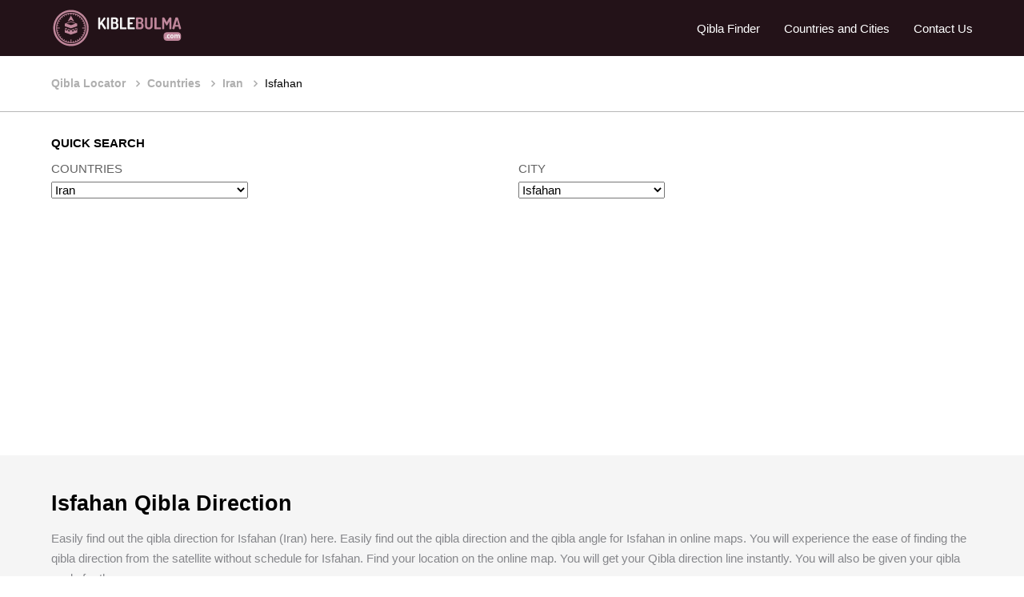

--- FILE ---
content_type: text/html; charset=UTF-8
request_url: https://www.kiblebulma.com/city/isfahan-qibla-direction.html
body_size: 6495
content:
<!DOCTYPE HTML>
<html lang="en">
<head>
<meta charset="UTF-8"> 
<meta name="viewport" content="width=device-width, initial-scale=1">
<meta name='robots' content='index, follow, max-image-preview:large, max-snippet:-1, max-video-preview:-1'>
<meta name="viewport" content="width=device-width, initial-scale=1.0, minimum-scale=1.0, maximum-scale=1.0, user-scalable=no">
<link rel="icon" type="image/png" sizes="192x192"  href="https://www.kiblebulma.com/images/favicon.png">
<link rel="stylesheet" type="text/css" href="https://www.kiblebulma.com/cssqibla/normalize.css">
<link rel="stylesheet" type="text/css" href="https://www.kiblebulma.com/cssqibla/style.css">
<base href="https://www.kiblebulma.com/"> 
<style>
#delay {visibility: hidden; animation: fadeIn 0.1s linear 0.1s forwards;}
#delay2 {visibility: hidden; animation: fadeIn 0.2s linear 0.2s forwards;}
#delay3 {visibility: hidden; animation: fadeIn 0.3s linear 0.3s forwards;}
#delay4 {visibility: hidden; animation: fadeIn 0.4s linear 0.4s forwards;}
@keyframes fadeIn {to {visibility: visible;  }}
.helay {
visibility: hidden; 
transition: visibility 1s linear, opacity 1s ease 0.5s;
}
.loaded {
visibility: visible; 
}
</style><title>Isfahan Qibla Direction | Qibla Finder</title>
<meta name="description" content="Easily find out the qibla direction for Isfahan (Iran) here. Easily find out the qibla direction and the qibla angle for Isfahan via online maps.">
<meta name="keywords" content="qibla, qiblah, qibla direction, qibla locator, Isfahan qibla direction, Isfahan qibla locator, Isfahan qibla finder">
<meta property="og:title" content="Isfahan Qibla Direction | Qibla Finder" />
<meta property="og:description" content="Easily Find out the Qibla direction for Isfahan (Iran) here. Easily find out the qibla direction and the angle for Isfahan in/via Google maps.">
<meta property="og:url" content="https://www.kiblebulma.com/city/isfahan-qibla-direction.html" />
<meta property="og:image" content="https://www.kiblebulma.com/images/kible-bul.jpeg" />
<meta property="og:locale" content="en_US">
<link rel="canonical" href="https://www.kiblebulma.com/city/isfahan-qibla-direction.html" />


</head>
<body>
<div id="delay2" class="top">
    	<div class="logo"><a href="https://www.kiblebulma.com/"><img src="https://www.kiblebulma.com/images/logo.svg"></a></div>
        <div class="mobil-menu-icon"><span></span><span></span><span></span></div>
        <div class="menu">
        <div class="mobil-menu-close"><img src="https://www.kiblebulma.com/images/cancel.svg" alt="Menü Kapat"></div>
        	<ul class="menu-items">
            	<li ><a href="https://www.kiblebulma.com/qibla-direction">Qibla Finder</a></li>
                <li ><a href="https://www.kiblebulma.com/ulkeler" title="Countries and Cities">Countries and Cities</a></li>
                <li ><a href="https://www.kiblebulma.com/iletisim">Contact Us</a></li>            
            </ul>        	
        </div>
</div>
<div class="bread">
	<ol id="delay" itemscope="" itemtype="http://schema.org/BreadcrumbList" class="breadcrumb">
		 <li itemprop="itemListElement" itemscope="" itemtype="http://schema.org/ListItem">
            <a itemprop="item" href="https://www.kiblebulma.com/">
            <span itemprop="name">Qibla Locator</span></a>
            <meta itemprop="position" content="1">
          </li>
          <li itemprop="itemListElement" itemscope="" itemtype="http://schema.org/ListItem">
            <a itemprop="item" href="https://www.kiblebulma.com/ulkeler">
            <span itemprop="name">Countries</span></a>
            <meta itemprop="position" content="2">
          </li>
          <li itemprop="itemListElement" itemscope="" itemtype="http://schema.org/ListItem">
            <a itemprop="item" href="https://www.kiblebulma.com/ulke/103-iran-qibla-direction">
            <span itemprop="name">Iran</span></a>
            <meta itemprop="position" content="3">
          </li>
          <li class="active" itemprop="itemListElement" itemscope="" itemtype="http://schema.org/ListItem">
            <a itemprop="item" href="javascript:void();">
            <span itemprop="name">Isfahan</span></a>
            <meta itemprop="position" content="4">
          </li>
          
          
    </ol>
</div>
<div id="delay" class="section searc-box">
	<div class="search-title">QUICK SEARCH</div>
	<div class="d-flex">
    	
        <div class="form-group mr-1">
            <label>COUNTRIES</label>
            <select name="ulkeid" class="ulke" onChange="sehirgetir();">
                <option value="0">Select</option>
                                <option value="1" >Afghanistan</option>
                                <option value="2" >Albania</option>
                                <option value="3" >Algeria</option>
                                <option value="6" >Angola</option>
                                <option value="10" >Argentina</option>
                                <option value="11" >Armenia</option>
                                <option value="13" >Australia</option>
                                <option value="14" >Austria</option>
                                <option value="15" >Azerbaijan</option>
                                <option value="16" >Bahamas</option>
                                <option value="17" >Bahrain</option>
                                <option value="18" >Bangladesh</option>
                                <option value="19" >Barbados</option>
                                <option value="20" >Belarus</option>
                                <option value="21" >Belgium</option>
                                <option value="22" >Belize</option>
                                <option value="23" >Benin</option>
                                <option value="24" >Bhutan</option>
                                <option value="26" >Bolivia</option>
                                <option value="27" >Bosnia and Herzegovina</option>
                                <option value="28" >Botswana</option>
                                <option value="30" >Brazil</option>
                                <option value="32" >Brunei</option>
                                <option value="33" >Bulgaria</option>
                                <option value="34" >Burkina Faso</option>
                                <option value="35" >Burundi</option>
                                <option value="36" >Cambodia</option>
                                <option value="37" >Cameroon</option>
                                <option value="38" >Canada</option>
                                <option value="39" >Cape Verde</option>
                                <option value="41" >Central African Republic</option>
                                <option value="42" >Chad</option>
                                <option value="43" >Chile</option>
                                <option value="44" >China</option>
                                <option value="47" >Colombia</option>
                                <option value="48" >Comoros</option>
                                <option value="50" >Congo</option>
                                <option value="52" >Costa Rica</option>
                                <option value="55" >Cuba</option>
                                <option value="56" >Cyprus</option>
                                <option value="57" >Czechia</option>
                                <option value="49" >Democratic Republic of the Congo</option>
                                <option value="58" >Denmark</option>
                                <option value="59" >Djibouti</option>
                                <option value="61" >Dominican Republic</option>
                                <option value="63" >Ecuador</option>
                                <option value="64" >Egypt</option>
                                <option value="65" >El Salvador</option>
                                <option value="66" >Equatorial Guinea</option>
                                <option value="67" >Eritrea</option>
                                <option value="68" >Estonia</option>
                                <option value="69" >Ethiopia</option>
                                <option value="72" >Faroe Islands</option>
                                <option value="73" >Fiji</option>
                                <option value="74" >Finland</option>
                                <option value="75" >France</option>
                                <option value="79" >Gabon</option>
                                <option value="80" >Gambia</option>
                                <option value="81" >Georgia</option>
                                <option value="82" >Germany</option>
                                <option value="83" >Ghana</option>
                                <option value="84" >Gibraltar</option>
                                <option value="85" >Greece</option>
                                <option value="86" >Greenland</option>
                                <option value="90" >Guatemala</option>
                                <option value="92" >Guinea</option>
                                <option value="93" >Guinea Bissau</option>
                                <option value="94" >Guyana</option>
                                <option value="95" >Haiti</option>
                                <option value="97" >Honduras</option>
                                <option value="54" >Hrvatska Croatia</option>
                                <option value="99" >Hungary</option>
                                <option value="100" >Iceland</option>
                                <option value="101" >India</option>
                                <option value="102" >Indonesia</option>
                                <option value="103" selected>Iran</option>
                                <option value="104" >Iraq</option>
                                <option value="105" >Ireland</option>
                                <option value="106" >Israel</option>
                                <option value="107" >Italy</option>
                                <option value="53" >Ivory Coast</option>
                                <option value="108" >Jamaica</option>
                                <option value="109" >Japan</option>
                                <option value="111" >Jordan</option>
                                <option value="112" >Kazakhstan</option>
                                <option value="113" >Kenya</option>
                                <option value="120" >Kosovo</option>
                                <option value="117" >Kuwait</option>
                                <option value="118" >Kyrgyzstan</option>
                                <option value="119" >Laos</option>
                                <option value="121" >Latvia</option>
                                <option value="122" >Lebanon</option>
                                <option value="128" >Lesotho</option>
                                <option value="123" >Liberia</option>
                                <option value="124" >Libya</option>
                                <option value="125" >Liechtenstein</option>
                                <option value="126" >Lithuania</option>
                                <option value="127" >Luxembourg</option>
                                <option value="129" >Macedonia</option>
                                <option value="130" >Madagascar</option>
                                <option value="131" >Malawi</option>
                                <option value="132" >Malaysia</option>
                                <option value="133" >Maldives</option>
                                <option value="134" >Mali</option>
                                <option value="135" >Malta</option>
                                <option value="139" >Mauritania</option>
                                <option value="140" >Mauritius</option>
                                <option value="142" >Mexico</option>
                                <option value="144" >Moldova</option>
                                <option value="145" >Mongolia</option>
                                <option value="146" >Montenegro</option>
                                <option value="148" >Morocco</option>
                                <option value="149" >Mozambique</option>
                                <option value="150" >Myanmar</option>
                                <option value="151" >Namibia</option>
                                <option value="153" >Nepal</option>
                                <option value="155" >Netherlands</option>
                                <option value="157" >New Zealand</option>
                                <option value="158" >Nicaragua</option>
                                <option value="159" >Niger</option>
                                <option value="160" >Nigeria</option>
                                <option value="115" >North Korea</option>
                                <option value="164" >Norway</option>
                                <option value="165" >Oman</option>
                                <option value="166" >Pakistan</option>
                                <option value="168" >Palestine</option>
                                <option value="169" >Panama</option>
                                <option value="170" >Papua New Guinea</option>
                                <option value="171" >Paraguay</option>
                                <option value="172" >Peru</option>
                                <option value="173" >Philippines</option>
                                <option value="175" >Poland</option>
                                <option value="176" >Portugal</option>
                                <option value="177" >Puerto Rico</option>
                                <option value="178" >Qatar</option>
                                <option value="180" >Romania</option>
                                <option value="181" >Russia</option>
                                <option value="182" >Rwanda</option>
                                <option value="185" >Sao Tome And Principe</option>
                                <option value="191" >Saudi Arabia</option>
                                <option value="192" >Senegal</option>
                                <option value="193" >Serbia</option>
                                <option value="195" >Sierra Leone</option>
                                <option value="196" >Singapore</option>
                                <option value="197" >Slovakia</option>
                                <option value="198" >Slovenia</option>
                                <option value="201" >Somalia</option>
                                <option value="202" >South Africa</option>
                                <option value="116" >South Korea</option>
                                <option value="203" >South Sudan</option>
                                <option value="205" >Spain</option>
                                <option value="206" >Sri Lanka</option>
                                <option value="207" >Sudan</option>
                                <option value="208" >Suriname</option>
                                <option value="210" >Swaziland</option>
                                <option value="211" >Sweden</option>
                                <option value="212" >Switzerland</option>
                                <option value="213" >Syria</option>
                                <option value="214" >Taiwan</option>
                                <option value="215" >Tajikistan</option>
                                <option value="216" >Tanzania</option>
                                <option value="217" >Thailand</option>
                                <option value="218" >Togo</option>
                                <option value="221" >Trinidad and Tobago</option>
                                <option value="222" >Tunisia</option>
                                <option value="223" >Turkiye</option>
                                <option value="224" >Turkmenistan</option>
                                <option value="227" >Uganda</option>
                                <option value="228" >Ukraine</option>
                                <option value="229" >United Arab Emirates</option>
                                <option value="230" >United Kingdom</option>
                                <option value="231" >United States</option>
                                <option value="233" >Uruguay</option>
                                <option value="234" >Uzbekistan</option>
                                <option value="237" >Venezuela</option>
                                <option value="238" >Vietnam</option>
                                <option value="242" >Western Sahara</option>
                                <option value="243" >Yemen</option>
                                <option value="245" >Zambia</option>
                                <option value="246" >Zimbabwe</option>
                            </select>
        </div>
        <div class="form-group sehir-html">
            <label>CITY</label>
            <select name="sehirid" class="sehir" onChange="SehirDegistir();">
                <option value="0">Select</option>
                                <option value="1700" >Abadan</option>
                                <option value="5780" >Abadeh</option>
                                <option value="5786" >Abhar</option>
                                <option value="4959" >Abu Musa</option>
                                <option value="5795" >Aghajari</option>
                                <option value="5787" >Ahar East Azerbaijan</option>
                                <option value="1701" >Ahvaz</option>
                                <option value="5782" >Ajabshir</option>
                                <option value="5788" >Aleshtar</option>
                                <option value="5789" >Aligudarz</option>
                                <option value="5783" >Amir Kala</option>
                                <option value="1702" >Amol</option>
                                <option value="1703" >Andimeshk</option>
                                <option value="1704" >Arak Markazi</option>
                                <option value="1705" >Ardabil</option>
                                <option value="5784" >Ardakan</option>
                                <option value="5790" >Ardistan</option>
                                <option value="5796" >Asaloyeh</option>
                                <option value="5785" >Astanehye Ashrafiyeh</option>
                                <option value="5791" >Azarshahr</option>
                                <option value="1706" >Babol</option>
                                <option value="5797" >Babolsar</option>
                                <option value="5798" >Bafgh</option>
                                <option value="5799" >Bam Kerman</option>
                                <option value="1707" >Bandar Abbas</option>
                                <option value="1708" >Bandar Anzali</option>
                                <option value="5793" >Bandar Ganaveh</option>
                                <option value="5800" >Bandar Imam Khomeini</option>
                                <option value="5838" >Bandar Kangan</option>
                                <option value="5792" >Bandar Lengeh</option>
                                <option value="1709" >Bandar Mahshahr</option>
                                <option value="5794" >Bandar Torkaman</option>
                                <option value="5801" >Baneh</option>
                                <option value="1710" >Behbahan</option>
                                <option value="5802" >Behshahr</option>
                                <option value="1711" >Birjand</option>
                                <option value="5806" >Bishe Kola</option>
                                <option value="1712" >Bojnurd</option>
                                <option value="5803" >Bonab</option>
                                <option value="5804" >Borazjan</option>
                                <option value="5805" >Borujen</option>
                                <option value="1713" >Borujerd</option>
                                <option value="1714" >Bukan</option>
                                <option value="1715" >Bushehr</option>
                                <option value="5807" >Chabahar</option>
                                <option value="5808" >Damghan</option>
                                <option value="5809" >Darab</option>
                                <option value="5810" >Dargaz</option>
                                <option value="5812" >Darreh Shahr</option>
                                <option value="5811" >Dehdasht</option>
                                <option value="1716" >Dezful</option>
                                <option value="1717" >Dorud</option>
                                <option value="5814" >Eqlid</option>
                                <option value="5815" >Esfarayen</option>
                                <option value="5813" >Eslamabad Gharb</option>
                                <option value="1718" >Eslamshahr</option>
                                <option value="5818" >Falavarjan</option>
                                <option value="5819" >Farrokhshahr</option>
                                <option value="5816" >Fasa Fars</option>
                                <option value="5820" >Fereydunkenar</option>
                                <option value="5817" >Firuzabad</option>
                                <option value="5821" >Fooladshahr</option>
                                <option value="5822" >Gachsaran Dogonbadan</option>
                                <option value="5824" >Gerash</option>
                                <option value="5823" >Golpayegan</option>
                                <option value="1719" >Gonbad Kavus</option>
                                <option value="1720" >Gorgan</option>
                                <option value="1721" >Hamedan</option>
                                <option value="5825" >Harsin</option>
                                <option value="5826" >Hendijan</option>
                                <option value="1722" >Ilam</option>
                                <option value="5829" >Iranshahr</option>
                                <option value="1723" selected>Isfahan</option>
                                <option value="1724" >Izeh</option>
                                <option value="1725" >Jahrom</option>
                                <option value="5830" >Jiroft</option>
                                <option value="5847" >Kabudrahang</option>
                                <option value="5834" >Kalaleh</option>
                                <option value="5841" >Kamyaran</option>
                                <option value="5831" >Kangavar</option>
                                <option value="1726" >Karaj</option>
                                <option value="1727" >Kashan</option>
                                <option value="5832" >Kashmar</option>
                                <option value="5833" >Kazerun</option>
                                <option value="1728" >Kerman</option>
                                <option value="1729" >Kermanshah</option>
                                <option value="5842" >Khalkhal</option>
                                <option value="5839" >Khark Island</option>
                                <option value="5835" >Khomein</option>
                                <option value="4929" >Khomeynishahr</option>
                                <option value="4930" >Khorramabad</option>
                                <option value="4931" >Khorramshahr</option>
                                <option value="4932" >Khoy</option>
                                <option value="5840" >Kish Island</option>
                                <option value="5837" >Kordkuy</option>
                                <option value="5836" >Kuhdasht</option>
                                <option value="5843" >Lahijan</option>
                                <option value="5845" >Lamerd</option>
                                <option value="5844" >Langarud</option>
                                <option value="5846" >Lar Larestan</option>
                                <option value="4933" >Mahabad</option>
                                <option value="4934" >Mahshahr</option>
                                <option value="4935" >Malard</option>
                                <option value="4936" >Malayer</option>
                                <option value="5849" >Malekan</option>
                                <option value="4937" >Maragheh</option>
                                <option value="4938" >Marand</option>
                                <option value="5848" >Marivan</option>
                                <option value="4939" >Marvdasht</option>
                                <option value="4940" >Mashhad</option>
                                <option value="4941" >Masjed Soleyman</option>
                                <option value="5850" >Mehriz</option>
                                <option value="5852" >Meshgin Shahr</option>
                                <option value="5851" >Meybod</option>
                                <option value="5854" >Mianeh</option>
                                <option value="5855" >Minab</option>
                                <option value="5853" >Miyanduab</option>
                                <option value="5856" >Nahavand</option>
                                <option value="4942" >Najafabad</option>
                                <option value="5857" >Naqadeh</option>
                                <option value="4943" >Nasimshahr</option>
                                <option value="5858" >Nazarabad</option>
                                <option value="5860" >Neyriz</option>
                                <option value="4944" >Neyshabur</option>
                                <option value="5861" >Nowshahr</option>
                                <option value="5859" >Nurabad</option>
                                <option value="5862" >Omidiyeh</option>
                                <option value="5863" >Parsabad</option>
                                <option value="5864" >Persepolis Iran</option>
                                <option value="5865" >Piranshahr</option>
                                <option value="5868" >Pishva</option>
                                <option value="4945" >Qaemshahr</option>
                                <option value="4946" >Qarchak</option>
                                <option value="4947" >Qazvin</option>
                                <option value="5828" >Qeshm</option>
                                <option value="4949" >Qods Tahran</option>
                                <option value="4948" >Qom</option>
                                <option value="5866" >Qorveh</option>
                                <option value="4950" >Qoshachay</option>
                                <option value="5867" >Quchan</option>
                                <option value="4951" >Rafsanjan</option>
                                <option value="5874" >Ramhormoz</option>
                                <option value="5873" >Ramsar Mazandaran</option>
                                <option value="4952" >Rasht</option>
                                <option value="4953" >Sabzevar</option>
                                <option value="5869" >Salmas West Azerbaijan</option>
                                <option value="4954" >Sanandaj</option>
                                <option value="4955" >Saqqez</option>
                                <option value="5877" >Saravan</option>
                                <option value="4956" >Sari Mazandaran</option>
                                <option value="5875" >Sarpol Zahab</option>
                                <option value="4957" >Saveh</option>
                                <option value="4958" >Semnan</option>
                                <option value="5878" >Shadegan</option>
                                <option value="5879" >Shahin Dej</option>
                                <option value="4964" >Shahin Shahr</option>
                                <option value="4960" >Shahrekord</option>
                                <option value="4965" >Shahreza</option>
                                <option value="4966" >Shahriar</option>
                                <option value="4961" >Shahroud</option>
                                <option value="4962" >Shiraz</option>
                                <option value="5870" >Shirvan North Khorasan</option>
                                <option value="5872" >Shooshtar</option>
                                <option value="5871" >Shush</option>
                                <option value="5876" >Siri Island</option>
                                <option value="4963" >Sirjan</option>
                                <option value="5880" >Susangerd</option>
                                <option value="5881" >Tabas South Khorasan</option>
                                <option value="4967" >Tabriz</option>
                                <option value="5827" >Takestan Kazvin</option>
                                <option value="4968" >Tehran</option>
                                <option value="5882" >Torbat e Jam</option>
                                <option value="4969" >Torbat Heydariyeh</option>
                                <option value="4970" >Urmia</option>
                                <option value="4971" >Varamin</option>
                                <option value="5883" >Yasuj</option>
                                <option value="4972" >Yazd</option>
                                <option value="4973" >Zabol</option>
                                <option value="4974" >Zahedan</option>
                                <option value="4975" >Zanjan</option>
                                <option value="5884" >Zarand</option>
                                <option value="5885" >Zarinshahr</option>
                            </select>
        </div>
   </div>
</div>
<div style="text-align: center;margin-top: 1px;margin-bottom: 1px;">
<!-- Esnek -->
<ins class="adsbygoogle"
     style="display:block"
     data-ad-client="ca-pub-6560886878203781"
     data-ad-slot="3562983489"
     data-ad-format="auto"
     data-full-width-responsive="true"></ins>
<script>
(adsbygoogle = window.adsbygoogle || []).push({});
</script></div>
<div class="section page">
	    <h1>Isfahan Qibla Direction</h1>
    <p>Easily find out the qibla direction for Isfahan (Iran) here. Easily find out the qibla direction and the qibla angle for Isfahan in online maps. You will experience the ease of finding the qibla direction from the satellite without schedule for Isfahan. Find your location on the online map. You will get your Qibla direction line instantly. You will also be given your qibla angle for the compass.</p>
    </div>
<link href='https://api.mapbox.com/mapbox.js/plugins/leaflet-fullscreen/v1.0.1/leaflet.fullscreen.css' rel='stylesheet' />
<link rel="stylesheet" type="text/css" href="https://www.kiblebulma.com/css/leaflet.css" >
<link rel="stylesheet" type="text/css" href="https://www.kiblebulma.com/css/L.Control.Geonames.css"> 
<div id="delay3" class="section details-maps ">	
	<div class="left">
    	<div id="Lmap" class="map leaflet-container leaflet-touch leaflet-fade-anim leaflet-grab leaflet-touch-drag leaflet-touch-zoom"></div>
    </div>
    <div class="right">
	<div style="text-align: center;margin-top: 5px;margin-bottom: 5px;">
	<script defer src="https://pagead2.googlesyndication.com/pagead/js/adsbygoogle.js?client=ca-pub-6560886878203781"
     crossorigin="anonymous"></script>
<!-- 300*90 -->
<ins class="adsbygoogle"
     style="display:inline-block;width:300px;height:90px"
     data-ad-client="ca-pub-6560886878203781"
     data-ad-slot="9524404482"></ins>
<script>
     (adsbygoogle = window.adsbygoogle || []).push({});
</script></div>
    	<h2>ONLINE QIBLA COMPASS</h2>
    	<div class="pusula">
        	<div class="pusulam">
                <div class="pusula-ok" id="kibleyonu" ><img src="https://www.kiblebulma.com/images/pusula-oku.png"></div>
                <img src="https://www.kiblebulma.com/images/pusula.png">
        	</div>
        </div>
                <div class="values">
             <p>Qibla Angle:<span id="direction"></span></p>
             <p>Qibla Degree for Compass: <strong><span id="kdogru"></span></strong></p>
             <p>Kaaba Distance:<span id="uzaklik"></span></p>
             <p>Magnetic Deflection:<span id="magnetic-dec"></span></p>
             <p>Location:<span id="curLat"></span>,<span id="curLng"></span></p>
    	</div>
                <div class="location-button">
        	<button type="button" class="find-my-location" id="btnGeoLoc">FIND MY LOCATION</button>
        </div>
    </div>
</div>
<div style="text-align: center;margin-top: 10px;margin-bottom: 1px;">
<!-- Esnek -->
<ins class="adsbygoogle"
     style="display:block"
     data-ad-client="ca-pub-6560886878203781"
     data-ad-slot="3562983489"
     data-ad-format="auto"
     data-full-width-responsive="true"></ins>
<script>
(adsbygoogle = window.adsbygoogle || []).push({});
</script></div>
<div class="section page">
	    <p>Qibla Angle for Isfahan (Iran) is <strong><span id="direction_mak"></span></strong>°  degree (according to the true north) Find the <strong><span id="kdogru_mak"></span></strong>° degree following a clockwise route beginning from the north. Thus, you can perform your prayers towards that direction. Remember that the qibla angle is measured according to the true north. Please remember to take the magnetic field into consideration while using this compass. You are also advised to consider the magnetic declination between Qibla angle for compass and for the true north. Yet, the qibla angle provided by us should be enough.</p>
    </div>
<link rel="stylesheet" href="https://cdnjs.cloudflare.com/ajax/libs/selectize.js/0.12.6/css/selectize.bootstrap3.min.css" crossorigin="anonymous" />


<div id="helay" class="footer">
	<div class="footer-col">    	
        <div class="footer-right">
            <ul class="footer-social">
        	<li><a href="https://www.facebook.com/qiblafinder.org" rel="nofollow"><i class="fa fa-facebook"></i></a></li>
            <li><a href="https://twitter.com/kible_yonu" rel="nofollow"><i class="fa fa-twitter"></i></a></li>
            <li><a href="https://pinterest.com/qiblafind/" rel="nofollow"><i class="fa fa-pinterest"></i></a></li>
            <li><a href="https://www.instagram.com/qiblafinderorg/" rel="nofollow"><i class="fa fa-instagram"></i></a></li>
            <li><a href="https://www.kiblebulma.com/feed/city/rss.xml" target="_blank"><i class="fa fa-rss"></i></a></li>
            </ul>
            
        </div>
        <div class="footer-left">
           
        </div>
    </div>   
    	<ul class="footer-menu">
			<li><a href="https://www.kiblebulma.com/qibla-direction">Qibla Direction</a></li>
        	<li><a href="https://www.kiblebulma.com/hakkimizda">About Us</a></li>
            <li><a href="https://www.kiblebulma.com/gizlilik-politikasi">Privacy Policy</a></li>
            <li><a href="https://www.kiblebulma.com/iletisim">Contact Us</a></li>
        </ul> 
        <ul class="footer-menu">
			<li><a href="https://www.kiblebulma.com/direction-qibla">Direction Qibla</a></li>
            <li><a href="https://www.kiblebulma.com/arah-kiblat">Arah Kiblat</a></li>
            <li><a href="https://www.kiblebulma.com/qibla">اتجاه القبلة</a></li>
			<li><a href="https://www.kiblebulma.com/cari-kiblat">Cari Kiblat</a></li>
        </ul> 
		      <ul class="footer-menu">
			<li><a href="https://www.qiblafinder.org">Qibla Finder</a></li>
			<li><a href="https://www.al-qibla.net">اتجاه القبلة</a></li>
        </ul> 
		<div class="copyright">© 2017-2024 All rights reserved.</div>

</div> 
<script>
document.addEventListener("DOMContentLoaded", function() {
var helayElements = document.querySelectorAll('.helay');
var observer = new IntersectionObserver(function(entries) {
entries.forEach(function(entry) {
if (entry.isIntersecting && !entry.target.classList.contains('loaded')) {
entry.target.classList.add('loaded');
}
});
}); 
helayElements.forEach(function(element) {
observer.observe(element);
});
});
</script> 
<link rel="stylesheet" type="text/css" href="https://www.kiblebulma.com/cssqibla/fontawesome-all.min.css">
<div class="scroll"><img src="https://www.kiblebulma.com/images/scroll-top.png" alt="Up"></div><script defer src="https://www.kiblebulma.com/js/jquery-1.11.2.min.js"></script>
<script defer src="https://www.kiblebulma.com/js/script.js"></script>
<script defer src="https://www.kiblebulma.com/js/owl.carousel.min.js"></script>
<script defer src="https://www.kiblebulma.com/js/carouselek.js"></script>
<input type="hidden" id="getlat" value="32.6533" />
<input type="hidden" id="getlng" value="51.6675" /> 
<script defer src="https://cdnjs.cloudflare.com/ajax/libs/selectize.js/0.12.6/js/standalone/selectize.min.js" integrity="sha256-+C0A5Ilqmu4QcSPxrlGpaZxJ04VjsRjKu+G82kl5UJk=" crossorigin="anonymous"></script>
<script defer src="https://unpkg.com/leaflet@1.4.0/dist/leaflet.js"></script>
<script defer src="https://www.kiblebulma.com/js/Leaflet.Geodesic.js"></script>
<script defer src="https://www.kiblebulma.com/js/L.Control.Geonames.min.js"></script>
<script defer src='https://api.mapbox.com/mapbox.js/plugins/leaflet-fullscreen/v1.0.1/Leaflet.fullscreen.min.js'></script>
<script defer src="https://www.kiblebulma.com/js/main-other.js"></script>

<script>
$(document).ready(function () {
      $('.ulke').selectize({
          sortField: 'text'
      });
	  $('.sehir').selectize({
          sortField: 'text'
      });
  });	

function sehirgetir(){
	ulkeid =$("select[name=ulkeid]").val();	
	var url = "https://www.kiblebulma.com/ssi/postdata.php";
	var data = {
		p : "UlkeGetir",
		ulkeid : ulkeid
	};
		
	$.post(url, data, function(response){			
		$(".sehir-html").html(response);
		$('.sehir').selectize({
          sortField: 'text'
      });
	});	
}
function SehirDegistir(){
	var id=$("select[name=sehirid]").val();
	var url = "https://www.kiblebulma.com/ssi/postdata.php";
	var data = {
		p : "SeoUrlGetir",
		sehirid : id
	};
	$.post(url, data, function(response){	
		window.location.href=jQuery.trim(response);
	});
}
</script>

</body>
</html>

--- FILE ---
content_type: text/html; charset=utf-8
request_url: https://www.google.com/recaptcha/api2/aframe
body_size: 266
content:
<!DOCTYPE HTML><html><head><meta http-equiv="content-type" content="text/html; charset=UTF-8"></head><body><script nonce="MemYLoBV_0ydpoANP1DFtA">/** Anti-fraud and anti-abuse applications only. See google.com/recaptcha */ try{var clients={'sodar':'https://pagead2.googlesyndication.com/pagead/sodar?'};window.addEventListener("message",function(a){try{if(a.source===window.parent){var b=JSON.parse(a.data);var c=clients[b['id']];if(c){var d=document.createElement('img');d.src=c+b['params']+'&rc='+(localStorage.getItem("rc::a")?sessionStorage.getItem("rc::b"):"");window.document.body.appendChild(d);sessionStorage.setItem("rc::e",parseInt(sessionStorage.getItem("rc::e")||0)+1);localStorage.setItem("rc::h",'1767201032449');}}}catch(b){}});window.parent.postMessage("_grecaptcha_ready", "*");}catch(b){}</script></body></html>

--- FILE ---
content_type: text/css
request_url: https://www.kiblebulma.com/cssqibla/style.css
body_size: 3759
content:
* {outline:none;box-sizing: border-box;list-style-type:none;margin:0px;padding:0px;-webkit-font-smoothing: antialiased;-moz-osx-font-smoothing: grayscale;font-smoothing: antialiased;}:focus {outline: 0;}img {vertical-align: middle;}a {text-decoration:none;}.pt-1 {padding-top:1em;}.pt-2 {padding-top:2em;}.pt-3 {padding-top:3em;}.pt-4 {padding-top:4em;}.pt-5 {padding-top:5em;}.pb-1 {padding-bottom:1em;}.pb-2 {padding-bottom:2em;}.pb-3 {padding-bottom:3em;}.pb-4 {padding-bottom:4em;}.pb-5 {padding-bottom:5em;}.pl-1 {padding-left:1em;}.pl-2 {padding-left:2em;}.pl-3 {padding-left:3em;}.pl-4 {padding-left:4em;}.pl-5 {padding-left:5em;}.pr-1 {padding-right:1em;}.pr-2 {padding-right:2em;}.pr-3 {padding-right:3em;}.pr-4 {padding-right:4em;}.pr-5 {padding-right:5em;}.mb-1 {margin-bottom:1em;}.mb-2 {margin-bottom:2em;}.mb-3 {margin-bottom:3em;}.mb-4 {margin-bottom:4em;}.mb-5 {margin-bottom:5em;}.ml-1 {margin-left:1em;}.ml-2 {margin-left:2em;}.ml-3 {margin-left:3em;}.ml-4 {margin-left:4em;}.ml-5 {margin-left:5em;}.mr-1 {margin-right:1em;}.mr-2 {margin-right:2em;}.mr-3 {margin-right:3em;}.mr-4 {margin-right:4em;}.mr-5 {margin-right:5em;}.mt-1 {margin-top:1em;}.mt-2 {margin-top:2em;}.mt-3 {margin-top:3em;}.mt-4 {margin-top:4em;}.mt-5 {margin-top:5em;}.col {float:left;}.col-12 {width: 100%;}.col-11 {width: 91.66666667%;}.col-10 {width: 83.33333333%;}.col-9 {width: 75%;}.col-8 {width: 66.66666667%;}.col-7 {width: 58.33333333%;}.col-6 {width: 50%;}.col-5 {width: 41.66666667%;}.col-4 {width: 33.33333333%;}.col-3 {width: 25%;}.col-2 {width: 16.66666667%;}.col-1 {width: 8.33333333%;}.flex {display:flex;}.ai-center {align-items:center;}.text-center {text-align:center;}p {margin-bottom:1em;}.kapsa {margin:0 auto;width:90%;max-width:1100px;}.kapsa-mini {margin:0 auto;width:80%;max-width:1300px;}.kapsa-mini-2 {margin:0 auto;width:60%;max-width:1300px;}body {overflow:hidden;}body,html {width:100%;height:100%;font-size:15px;font-family: 'Poppins', sans-serif;color:#86878b;}.scroll {position:fixed;right:5px;bottom:20px;width:30px;height:30px;color:#FFF;font-size:20px;z-index:8;text-align:center;padding-top:2px;display:none;cursor:pointer;border-radius:100%;-webkit-border-radius: 100%;-moz-border-radius: 100%;color:#FFF;}.scroll > img{width:25px;}.loading {display:flex;position:fixed;left:0px;top:0px;width:100%;height:100%;background-color:rgba(255,255,255,1);z-index:9999999999;align-items:center;justify-content:center;flex-direction:column;}.top {background-color:#231218;display:flex;align-items:center;justify-content:space-between;padding-left:5%;padding-right:5%;position:fixed;top:0;left:0;width:100%;z-index:9;height:70px;}.top .logo > a > img {width:165px;}.top .menu {flex:2;display:flex;justify-content:flex-end;height:100%;}.top .menu > ul {display:flex;}.top .menu > ul > li {margin-right:2em;}.top .menu > ul > li:last-child {margin-right:0;}.top .menu > ul > li > a {color:#FFF;height:100%;position:relative;display:flex;align-items:center;}.top .menu > ul > li > a:after {content:'';position:absolute;left:50%;transform:translateX(-50%);bottom:0;height:3px;width:0px;background-color:#ad637b;transition:all .3s;}.top .menu > ul > li.active > a {color:#fff;}.top .menu > ul > li:hover > a:after, .top .menu > ul > li.active > a:after {width:100%;}.baner {position:relative;display:flex;align-items:center;padding-left:5%;}.baner:before {content:'';position:absolute;width:100%;height:100%;top:0;left:0;background-color:rgba(0,0,0,.2);}.baner .spot {color:#FFF;width:40%;position:relative;z-index:1;display:flex;flex-direction:column;}.baner .spot h1 {margin-bottom:.2em;font-weight:300;font-size:2em;}h2 {font-weight:600;position:relative;margin-bottom:1.5em;font-size:1.7em;}h2.renk1:after {content:'';position:absolute;bottom:-.75em;left:0;height:2px;width:50px;background-color:#FFF;}h2.renk2:after {content:'';position:absolute;bottom:-.75em;left:0;height:2px;width:50px;background-color:#ad637b;}h3.renk1 {position:relative;font-weight:600;position:relative;margin-bottom:2em;font-size:1.7em;color:#000;}h3.renk1:after {content:'';position:absolute;bottom:-.75em;left:0;height:2px;width:50px;background-color:#ad637b;}.baner .spot .desc {line-height:1.7em;font-size:.9em;font-weight:300;margin-bottom:1em;}.baner .spot .details {width:150px;}a.btn {height: 45px;font-weight: 600;color: #fff;font-size: .9em;background-color: #ad637b;position: relative;border: 0;width: 100%;display: flex;align-items: center;justify-content: center;z-index: 1;-webkit-border-top-right-radius: 45px;-webkit-border-bottom-right-radius: 45px;-moz-border-radius-topright: 45px;-moz-border-radius-bottomright: 45px;border-top-right-radius: 45px;border-bottom-right-radius: 45px;}a.btn span {position:relative;z-index:2;}a.btn:after{content: '';position: absolute;top: 0;left: 0;height: 100%;width: 0%;background-color: #c34a71;transition: all .3s;opacity: 0;z-index: 1;-webkit-border-top-right-radius: 45px;-webkit-border-bottom-right-radius: 45px;-moz-border-radius-topright: 45px;-moz-border-radius-bottomright: 45px;border-top-right-radius: 45px;border-bottom-right-radius: 45px;}a.btn:hover:after {width:100%;opacity: 1;}.section.box1 {padding-left:5%;padding-right:5%;padding-top:5em;padding-bottom:5em;display:flex;}.box1 .photo {width:40%;}.space-right {margin-right:5%;}.space-left {margin-left:5%;}.box1 .photo > img {width:100%;-webkit-box-shadow: 0px 0px 15px -1px rgba(0,0,0,0.75);-moz-box-shadow: 0px 0px 15px -1px rgba(0,0,0,0.75);box-shadow: 0px 0px 15px -1px rgba(0,0,0,0.75);}.box1 .content {width:50%;line-height:1.6em;font-size:.9em;}.box1 .content h2 {color:#000;}ul.list-items {display:flex;flex-direction:column;margin-top:2em;}ul.list-items > li {display:flex;margin-bottom:1em;}ul.list-items > li:last-child {margin-bottom:0;}ul.list-items > li > .icon {width:40px;height:40px;border:1px solid #ad637b;-webkit-border-radius: 100%;-moz-border-radius: 100%;border-radius: 100%;flex-shrink: 0;margin-right:1em;display:flex;align-items:center;justify-content:center;}ul.list-items > li > .desc {font-weight:500;}ul.list-items > li > .desc > strong {color:#000;margin-bottom:.3em;display:inline-block;font-weight:600;}.footer {background-color:#4A2633;display:flex;flex-direction:column;align-items:center;padding-top:2em;padding-bottom:2em;padding-left:5%;padding-right:5%;}.footer .footer-col {display:flex;align-items:center;justify-content:space-between;width:100%;margin-bottom:1em;}.footer .footer-col .footer-left > a > img {max-width:750px;width:100%;}ul.footer-social {display:flex;margin-bottom:1em;}ul.footer-social > li > a {color:#fff;font-size:1.2em;padding:0.5em .8em;transtion:all .3s;}ul.footer-social > li:hover > a {color:rgba(255,255,255,.8);}ul.footer-menu {display:flex;margin-bottom:1em;}ul.footer-menu > li > a {color:rgba(255,255,255,1);font-size:.8em;padding:0.5em 0.5em;position:relative;transition:all .3s;}ul.footer-menu > li > a:after {content:'';position:absolute;height:.8em;width:1px;background-color:rgba(255,255,255,1);right:0;top:.9em;}ul.footer-menu > li:last-child > a:after {display:none;}ul.footer-menu > li > a:hover {color:rgba(255,255,255,.8);}.copyright {color:rgba(255,255,255,1);font-size:.8em;font-weight:500;}.homepage-maps {background-color:#f5f5f5;padding-left:5%;padding-right:5%;padding-top:5em;padding-bottom:5em;display:flex;}.details-maps {background-color:#f5f5f5;padding-left:5%;padding-right:5%;padding-top:0;padding-bottom:0;display:flex;}.homepage-maps > .left {width:25%;margin-right:2em;}.homepage-maps > .left h2 {font-size:1.2em;color:#000;}.map-search {display:flex;position:relative;}.map-search input[type=text]{height:45px;background-color:#ad637b;padding-left:1em;padding-right:1em;border:0;font-size:.9em;flex:2;width:100%;color:#fff;padding-left:3em;position:relative;}.map-search i {position:absolute;left:0;color:#FFF;top:12px;left:.7em;font-size:1.2em;}.map-search ::placeholder {color:#fff;}.map-search ::-webkit-input-placeholder {color:#fff;}.map-search ::-moz-placeholder {color:#fff;}.map-search :-ms-input-placeholder {color:#fff;}.map-search :-moz-placeholder {color:#fff;}.map-search input[type=submit]{height:35px;background-color:#ad637b;padding-left:1em;padding-right:1em;border:0;font-size:.9em;color:#FFF;cursor:pointer;}.homepage-maps > .left .desc {font-size:.9em;line-height:1.8em;}.homepage-maps > .center {width:50%;}.details-maps > .left {width:75%;}.right h2 {font-size:1.2em;color:#000;}#map {height:100%;}.homepage-maps > .right {width:25%;margin-left:2em;display:flex;justify-content:center;align-items:center;flex-direction:column;}.details-maps > .right {width:25%;margin-left:2em;display:flex;justify-content:center;align-items:center;flex-direction:column;}.right .pusula {display:flex;justify-content:center;}.right .pusulam {width:230px;height:230px;display:block;position:relative;}.right .pusulam > img{width:100%;}.right .pusulam > .pusula-ok {position:absolute;width:230px;height:230px;display:flex;align-items:center;justify-content:center;padding-bottom:115px;}.right .pusulam > .pusula-ok img {width:44px;}.right .values {text-align:center;margin-top:2em;}.location-button {margin-top:2em;}.location-button button.find-my-location {height:35px;background-color:#ad637b;padding-left:1em;padding-right:1em;border:0;font-size:.9em;color:#FFF;cursor:pointer;width:100%;}.bread {margin-top:70px;height:70px;padding-left:5%;padding-right:5%;display:flex;align-items:center;border-bottom:1px solid #b7b7b7;}ol.breadcrumb {display:flex;margin-bottom:0em;font-size:.9em;font-weight:500;flex-wrap:wrap;}ol.breadcrumb > li {margin-right:2em;}ol.breadcrumb > li > a{color:#afafaf;position:relative;display:flex;align-items:center;font-weight:600;}ol.breadcrumb > li.active > a{color:#000;font-weight:300;}ol.breadcrumb > li > a:after {content:'\f105';position:absolute;font-family:FontAwesome;right:-1.3em;}ol.breadcrumb > li:last-child > a:after {display:none;}.page {padding-left:5%;padding-right:5%;padding-top:2em;padding-bottom:2em;background-color:#f5f5f5;line-height:1.7em;}.page h1 {color:#000;font-size:1.8em;}ul.country-items {display:flex;flex-wrap:wrap;margin-top:3em;}ul.country-items > li.items {width:calc((100% - 6em)/4);margin-right:2em;margin-bottom:2em;background-color:#dddddd;-webkit-border-top-left-radius: 40px;-webkit-border-bottom-left-radius: 40px;-moz-border-radius-topleft: 40px;-moz-border-radius-bottomleft: 40px;border-top-left-radius: 40px;border-bottom-left-radius: 40px;height:60px;display:flex;align-items:center;transition:all .3s;}ul.country-items > li.items:hover{background-color:#ad637b;color:#FFF;}ul.country-items > li:nth-child(4n+4){margin-right:0;}ul.country-items > li.items > a {color:#000;font-weight:500;height:100%;display:flex;align-items:center;}ul.country-items > li.items > a.icon {width:21px;height:21px;margin-left:1em;overflow:hidden;flex-shrink:0;}ul.country-items > li.items > a.icon > img {-webkit-border-radius: 100%;-moz-border-radius: 100%;border-radius: 100%;width:21px;height:21px;}ul.country-items > li.items > a.name {flex:2;height:100%;padding-left:1em;padding-right:1em;}ul.country-items > li.items:hover > a.name {color:#FFF;}ul.sayfalandirma {margin-top:2em;display:flex;justify-content:center;}ul.sayfalandirma.hide{display:none;}ul.sayfalandirma > li > a {display:flex;align-items:center;justify-content:center;width:3em;height:3em;background-color:#dddddd;font-weight:600;color:#000;transition:all .3s;font-size:.9em;}ul.sayfalandirma > li.active > a, ul.sayfalandirma > li:hover > a {background-color:#ad637b;}ul.sayfalandirma > li:first-child > a {-webkit-border-top-left-radius: 100%;-webkit-border-bottom-left-radius: 100%;-moz-border-radius-topleft: 100%;-moz-border-radius-bottomleft: 100%;border-top-left-radius: 100%;border-bottom-left-radius: 100%;}ul.sayfalandirma > li:last-child > a {-webkit-border-top-right-radius: 100%;-webkit-border-bottom-right-radius:100%;-moz-border-radius-topright: 100%;-moz-border-radius-bottomright: 100%;border-top-right-radius: 100%;border-bottom-right-radius: 100%;}.contact-1 {padding-left:20%;padding-right:20%;}.d-flex {display:flex;}.d-flex .form-group {flex:1;}.form-group {margin-bottom:.6em;}.form-group label {font-size:.8em;font-weight:500;color:#626262;}.form-group label.contact-form-check {display:flex;align-items:center;cursor:pointer;font-size:.9em;font-weight:400;line-height:1.2em;-webkit-user-select: none;-ms-user-select: none;user-select: none;}.form-group label.contact-form-check a{font-weight:500;color:#000;}.form-group label.contact-form-check > input[type=checkbox]{display:none;}.form-group label.contact-form-check > input[type=checkbox]:checked + span.check:after {opacity:1;}.form-group label.contact-form-check > span.check {display:flex;width:2em;height:2em;background-color:#CCC;position:relative;align-items:center;justify-content:center;margin-right:1em;flex-shrink: 0;-webkit-border-radius: 4px;-moz-border-radius: 4px;border-radius: 4px;}.form-group label.contact-form-check > input[type=checkbox]:checked + span {background-color:#ad637b;}.form-group label.contact-form-check > span.check:after {content:'\f00c';position:absolute;font-family:FontAwesome;opacity:0;color:#FFF;}.form-group input[type=text]{border:1px solid #b7b7b7;height:45px;padding:1em;width:100%;}.ai-flex-end {align-items:flex-end;}a.gonder{height:45px;font-weight: 500;color: #fff;font-size: .9em;background-color: #ad637b;position: relative;border:0;width:100%;display:flex;align-items:center;justify-content:center;z-index:1;}a.gonder:hover {color:#FFF;}a.gonder >span{position:relative;z-index:2;}a.gonder:after {content: '';position: absolute;top: 0;left: 0;height: 100%;width: 0%;background-color: #c34a71;transition: all .3s;opacity: 0;z-index: 1;}a.gonder:hover:after {width:100%;opacity: 1;}.form-group textarea{border:1px solid #b7b7b7;height:95px;padding:1em;width:100%;resize:none;}.form-group ::placeholder {font-size:.8em;color:#E5E5E5;}.form-group ::-webkit-input-placeholder {font-size:.8em;color:#E5E5E5;}.form-group ::-moz-placeholder {font-size:.8em;color:#E5E5E5;}.form-group :-ms-input-placeholder {font-size:.8em;color:#E5E5E5;}.form-group :-moz-placeholder {font-size:.8em;color:#E5E5E5;}.form-group input[name=guvenlik]::placeholder {color:#000;}.form-group input[name=guvenlik]::-webkit-input-placeholder {color:#000;}.form-group input[name=guvenlik]::-moz-placeholder {color:#000;}.form-group input[name=guvenlik]:-ms-input-placeholder {color:#000;}.form-group input[name=guvenlik]:-moz-placeholder {color:#000;}.mobil-menu-icon {display:none;flex-direction:column;align-items:flex-end;}.mobil-menu-icon:focus {outline:none;}.mobil-menu-icon span{display:inline-block;background-color:#fff;height:2px;margin-bottom:5px;-webkit-border-top-left-radius: 2px;-webkit-border-bottom-left-radius: 2px;-moz-border-radius-topleft: 2px;-moz-border-radius-bottomleft: 2px;border-top-left-radius: 2px;border-bottom-left-radius: 2px;}.mobil-menu-icon span:nth-child(1){width:30px;}.mobil-menu-icon span:nth-child(2){width:25px;}.mobil-menu-icon span:nth-child(3){width:20px;}.mobil-menu-close {display:none;}.top .menu.menu-goster {display:flex;}#map {width:100%;height:100%;min-height:400px;}.searc-box {padding-left:5%;padding-right:5%;padding-top:2em;padding-bottom:2em;}.search-title {margin-bottom:1em;font-weight:600;color:#000;}.searc-box label {margin-bottom:.5em;display:flex;font-weight:500;font-size:1em;}.reklam-alani {padding-top:2em;padding-bottom:2em;display:flex;justify-content:center;padding-left:5%;padding-right:5%;}.reklam-alani > a > img {max-width:100%;border:1px solid #f5f5f5;}.reklam-alani a {display:block;}.reklam-alani a.pc-reklam {display:block;}.reklam-alani a.mobil-reklam {display:none;}.section.social {display:flex;justify-content:center;background-color:#f5f5f5;padding-top:0;padding-bottom:2em;padding-right:25%;}.section.social-center {display:flex;justify-content:center;background-color:#f5f5f5;padding-top:0;padding-bottom:2em;}.section.social-left {display:flex;justify-content:flex-start;background-color:#f5f5f5;padding-top:0;padding-bottom:2em;}.blog table, .blog tr, .blog td {border-collapse:collapse }.blog td {padding:.5em;border:1px solid #dadada;}.blog .blog-date {display:flex;margin-bottom:2em;}ul.yorum-items {display:flex;flex-direction:column;}ul.yorum-items > li {margin-bottom:2em;padding:3em;background-color:#FFF;}ul.yorum-items > li > .yorum-top {display:flex;justify-content:space-between;margin-bottom:1em;}ul.yorum-items > li > .yorum-top > .adsoyad {color:#000;font-weight:600;}.blog-items {padding-left:5%;padding-right:5%;padding-top:3em;padding-bottom:3em;}.blog-items > .blogs{display:flex;flex-wrap:wrap;}.blog-items > .blogs .items {display:flex;flex-direction:column;background-color:#FFF;}.blog-items > .blogs .items a {display:flex;color:#86878b;}.blog-items > .blogs .items a.photo {height:165px;overflow:hidden;}.blog-items > .blogs .items a.photo > img {width:100%;}.blog-items > .blogs .items a.date{font-size:.8em;padding-top:.6em;padding-bottom:.6em;}.blog-items > .blogs .items a.title{font-size:1.2em;padding-top:1em;padding-bottom:.2em;color:#000;}.blog-items > .blogs .items a.desc{font-size:.9em;line-height:1.7em;padding-bottom:2em;padding-top:1em;}.blog-items > .blogs .items a.readmore{align-items:center;font-size:.9em;padding-top:.8em;padding-bottom:.8em;color:#000;font-weight:600;letter-spacing:2px;}.blog-items > .blogs .items a.readmore > i {margin-left:.5em;opacity:0;transition:all .3s;}.blog-items > .blogs .items:hover a.readmore > i {margin-left:1em;opacity:1;}.main-details-maps {padding-left:5%;padding-right:5%;padding-top:1em;padding-bottom:1em;}.main-desc p {margin-bottom:.5em;}.main-blog-slider .owl-nav {margin-top:2em;width:100%;display:flex;justify-content:center;}.main-blog-slider .owl-nav .owl-prev {margin-right:2em;}.main-blog-slider .owl-nav .owl-prev > i, .main-blog-slider .owl-nav .owl-next > i{font-size:2em;}.map {position:relative;width:100%;height:600px;z-index:1;}#compass {background-image:url(../images/pusula.png);background-repeat:no-repeat;background-position:center;background-size:100%;width:230px;height:230px;}@media only screen and (min-width:1400px) and (max-width:1920px) {}@media only screen and (max-width:810px) {.top .mobil-menu-close {display:flex;justify-content:flex-end;margin-bottom:2em;}.top .mobil-menu-icon {display:flex;}.top .menu {display:none;position:fixed;left:0;top:0;width:100%;height:100%;background-color:#231218;padding:5%;flex-direction:column;justify-content:flex-start;z-index:9;}.top .menu > ul.menu-items{display:flex;flex-direction:column;height:100%;overflow-y:scroll;}.top .menu > ul.menu-items > li {margin-right:0;border-bottom:1px solid rgba(255,255,255,.2);}.top .menu > ul.menu-items > li:last-child{border-bottom:0;}.top .menu > ul.menu-items > li > a {display:block;padding-top:1em;padding-bottom:1em;text-align:center;font-size:1.3em;}.top .menu > ul.menu-items > li > a:after {display:none;}}@media only screen and (min-width:580px) and (max-width:800px) {}@media only screen and (min-width:650px) and (max-width:820px) {.section.social {padding-right:0%;}.reklam-alani a.pc-reklam {display:none;}.reklam-alani a.mobil-reklam {display:block;}.homepage-maps, .section.box1 {flex-wrap:wrap;flex-direction:column;}.baner .spot {width: 70%;}.homepage-maps > .left {width: 100%;margin-right: 0;margin-bottom:2em;}.homepage-maps > .center {width: 100%;border-left: 0;border-right: 0;margin-bottom:2em;}.homepage-maps > .right {width: 100%;margin-left: 0;}.box1 .photo {width: 100%;margin-bottom:3em;}.space-right {margin-right: 0;}.space-left {margin-left: 0;}.box1 .content {width: 100%;}.details-maps {flex-wrap:wrap;flex-direction:column;}.details-maps > .left {width: 100%;border-right: 0;margin-bottom:2em;}.details-maps > .right {width: 100%;margin-left: 0;}.kapsa-mini-2 {width: 90%;}ul.country-items > li.items {width: calc((100% - 4em)/2);}ul.country-items > li.items:nth-child(4n+4){margin-right:2em;}ul.country-items > li.items:nth-child(2n+2){margin-right:0;}ol.breadcrumb > li {margin-bottom:1em;}}@media only screen and (max-width:650px) {.footer .footer-col {flex-direction:column;}.footer .footer-col > .footer-left {margin-bottom:1em;}ol.breadcrumb > li {margin-bottom:1em;}.section.social {padding-right:0%;}.reklam-alani a.pc-reklam {display:none;}.reklam-alani a.mobil-reklam {display:block;}.homepage-maps, .section.box1 {flex-wrap:wrap;flex-direction:column;}.baner .spot {width: 95%;}.homepage-maps > .left {width: 100%;margin-right: 0;margin-bottom:2em;}.homepage-maps > .center {width: 100%;border-left: 0;border-right: 0;margin-bottom:2em;}.homepage-maps > .right {width: 100%;margin-left: 0;}.box1 .photo {width: 100%;margin-bottom:3em;}.space-right {margin-right: 0;}.space-left {margin-left: 0;}.box1 .content {width: 100%;}ul.country-items > li.items {width: 100%;margin-right: 0;}.details-maps {flex-wrap:wrap;flex-direction:column;}.details-maps > .left {width: 100%;border-right: 0;margin-bottom:2em;}.details-maps > .right {width: 100%;margin-left: 0;}.kapsa-mini-2 {width: 90%;}.social-items {margin-top:2rem;}.social-items > ul{display:flex;align-items:center;justify-content:center;flex-wrap:wrap;}.social-items > ul > li {margin-bottom:1rem;}.social-items a.btn, .social-items a.whatsapp-share-button{margin-right:1rem;}.bread {height:auto;}ol.breadcrumb {margin-top:1em;margin-bottom:1em;}.box1 .content{order:2;}.box1 .photo{order:1;}}

--- FILE ---
content_type: application/javascript
request_url: https://www.kiblebulma.com/js/carouselek.js
body_size: 137
content:
$(window).on("load", function() { 
$('.main-blog-slider').owlCarousel({
		navText : ['<i class="fa fa-angle-left" aria-hidden="true"></i>','<i class="fa fa-angle-right" aria-hidden="true"></i>'],
		loop:true,
		margin:20,
		nav:true,
		dots:false,
		autoplay:true,
		autoplayTimeout:4000,
		autoplayHoverPause:true,
		responsive:{
			0:{
				items:1
			},
			600:{
				items:1
			},
			700:{
				items:2
			},
			1000:{
				items:4
			}
		}
	});	
});

--- FILE ---
content_type: application/javascript
request_url: https://www.kiblebulma.com/js/main-other.js
body_size: 6846
content:
var Lmap;

function LMapinit() {

  var pointsLG = L.layerGroup();


  var gStreet = L.tileLayer('https://mts1.google.com/vt/lyrs=m@206000000&hl=en&src=app&x={x}&y={y}&z={z}&s=Ga', {
      id: 'g.street',
      attribution: '© Google Maps'
    }),
    gSat = L.tileLayer('https://mt1.google.com/vt/lyrs=s&x={x}&y={y}&z={z}&hl=tr', {
      id: 'g.sat',
      attribution: '© Google Maps Sat'
    }),
    osm = L.tileLayer('https://{s}.tile.openstreetmap.org/{z}/{x}/{y}.png', {
      id: 'osm',
      attribution: '© <a href="https://www.openstreetmap.org/copyright">OpenStreetMap</a>'
    });
  
  Lmap = L.map('Lmap', {
    center: [21.42252, 39.82621],
    zoom: 7,
    layers: [gStreet, pointsLG],
	fullscreenControl: {
        pseudoFullscreen: false // if true, fullscreen to page width and height
    }	
  });
	myIcon = L.icon({
		iconUrl: 'images/qibla-direction.png',
		iconSize: [100, 100],
		iconAnchor: [50, 50],
		popupAnchor: [-3, -76]
	});
	
  var baseMaps = {
    "Map": gStreet,
    "Sat": gSat,
    "OSM": osm
  };
  var overlays = {
    "Qibla Direction": pointsLG
  };

var control = L.control.geonames({
    //position: 'topcenter', // In addition to standard 4 corner Leaflet control layout, this will position and size from top center.
    position: 'topright',
    geonamesSearch: 'https://secure.geonames.org/searchJSON', // Override this if using a proxy to get connection to geonames.
    geonamesPostalCodesSearch: 'https://secure.geonames.org/postalCodeSearchJSON', // Override this if using a proxy to get connection to geonames.
    username: 'qiblafinder', // Geonames account username.  Must be provided.
    maxresults: 5, // Maximum number of results to display per search.
    zoomLevel: null, // Max zoom level to zoom to for location. If null, will use the map's max zoom level.
    className: 'leaflet-geonames-icon', // Class for icon.
    workingClass: 'leaflet-geonames-icon-working', // Class for search underway.
    featureClasses: ['A', 'H', 'L', 'P', 'R', 'T', 'U', 'V'], // Feature classes to search against.  See: http://www.geonames.org/export/codes.html.
    baseQuery: 'isNameRequired=true', // The core query sent to GeoNames, later combined with other parameters above.
    showMarker: true, // Show a marker at the location the selected location.
    showPopup: true, // Show a tooltip at the selected location.
    adminCodes: {}, // Filter results by the specified admin codes mentioned in `ADMIN_CODES`. Each code can be a string or a function returning a string. `country` can be a comma-separated list of countries.
    bbox: {}, // An object in form of {east:..., west:..., north:..., south:...}, specifying the bounding box to limit the results to.
    lang: 'en', // Locale of results.
    alwaysOpen: true, // If true, search field is always visible.
    enablePostalCodes: true, // If true, use postalCodesRegex to test user provided string for a postal code.  If matches, then search against postal codes API instead.
    postalCodesRegex: POSTALCODE_REGEX_US, // Regex used for testing user provided string for a postal code.  If this test fails, the default geonames API is used instead.
    title: 'Search by location name or postcode', // Search input title value.
    placeholder: 'Enter a location name' // Search input placeholder text.
});
Lmap.addControl(control);

  L.control.layers(baseMaps, overlays).addTo(Lmap);

  var info = L.control({
    position: 'bottomleft'
  });

  info.onAdd = function (map) {
    this._div = L.DomUtil.create('div', 'info');
    this.update();
    return this._div;
  };


  info.update = function (props) {
    this._div.innerHTML = '<h4>Distance</h4>' + (props ? (props.distance > 10000) ? (props.distance / 1000).toFixed(0) + ' km' : (props.distance).toFixed(0) + ' m' : 'invalid');
    $('#uzaklik').html((props ? (props.distance > 10000) ? (props.distance / 1000).toFixed(0) + ' km' : (props.distance).toFixed(0) + ' m' : 'invalid'));
  };
  info.addTo(Lmap);

	 var lat = $('#getlat').val();
    var lng = $('#getlng').val();
  var myLocation = new L.LatLng(lat, lng);
  var Kabe = new L.LatLng(21.42252, 39.82621);

  var A = L.marker(Kabe, {
    draggable: false
  }).addTo(pointsLG).bindPopup("Kâbe");
  var B = L.marker(myLocation, {
	icon: myIcon,  
    draggable: false
  }).addTo(pointsLG).bindPopup("Bulunduğunuz yer");

  var Geodesic = L.geodesic([
    [A.getLatLng(), B.getLatLng()]
  ], {
    weight: 2,
    opacity: 0.9,
    color: '#FF0000',
    steps: 50,
    wrap: false,

  }).addTo(pointsLG);


  Geodesic.update = function () {
    Geodesic.setLatLngs([
      [A.getLatLng(), B.getLatLng()]
    ]);
    info.update(Geodesic._vincenty_inverse(A.getLatLng(), B.getLatLng()));
  };

  Geodesic.update();

  A.on('drag', Geodesic.update);
  B.on('drag', Geodesic.update);


  Lmap.on('move', function () {
    B.setLatLng(Lmap.getCenter());
    Geodesic.update();
    mapDraw();
    //console.log(map.getCenter());
  });

  mapDraw();
}

$(document).ready(function () {
	
	
  LMapinit();


  $("#btnGeoLoc").click(function (e) {
    e.preventDefault();
    KonumBul();
  });

  $(".flyto").click(function (e) {
    e.preventDefault();
    var lng = $(this).data('lng');
    var lat = $(this).data('lat');
    Lmap.flyTo([lat, lng], 17);
  });


  // locate address
  $("#btnLocate").click(function (e) {
      e.preventDefault();
              var address = $('#txtAddress').val();
              if (address == '') {
                alert("Adres giriniz");
                return;
              }


          var geocoder = new google.maps.Geocoder();
          geocoder.geocode({
            'address': address
          }, function (results, status) {
                if (status == google.maps.GeocoderStatus.OK) {

                  Lmap.flyTo([results[0].geometry.location.lat(), results[0].geometry.location.lng()], 10)
                } else {
                  alert("Adres bulunamadı: " + status);
                }
          });

  });


		
});

$(window).load(function () {
  var lat = $('#getlat').val();
  var lng = $('#getlng').val();
  Konumgit(lat,lng);
});

function Konumgit(lat,lng) {
 Lmap.flyTo([lat, lng], 17);
}

function KonumBul() {

  // Try W3C Geolocation (Preferred)
  if (navigator.geolocation) {

    navigator.geolocation.getCurrentPosition(function (position) {

      Lmap.flyTo([position.coords.latitude, position.coords.longitude], 17)

    }, function () {
      handleNoGeolocation("Sorulduğunda izin veri seçin");
    });

  } else {
    handleNoGeolocation("Tarayıcınız desteklemyor");
  }

}

function handleNoGeolocation(msg) {
  alert("Konum bilgisine ulaşılamadı. " + msg);
}
//-------------------------- Calculating Functions -----------------------

function mapDraw() {
  var center = Lmap.getCenter();
  var lng = center.lng;
  var lat = center.lat;

  var qiblaLat = 21.42252;
  var qiblaLng = 39.82621;

  var params = getDirection(lat, lng, qiblaLat, qiblaLng);
  var qiblaDir = -params.direction;
  var magazimuth = params.azimuth;
  if (qiblaDir < 0) qiblaDir += 360;
  if (magazimuth < 0) magazimuth += 360;
  $('#curLng').html(lng.toFixed(4));
  $('#curLat').html(lat.toFixed(4));
  $('#kdogru').html(magazimuth.toFixed(2));
  $('#direction').html(qiblaDir.toFixed(2) + '°');
  
  $('#kdogru_mak').html(magazimuth.toFixed(2));
  $('#direction_mak').html(qiblaDir.toFixed(2));
  
  $('#kibleyonu').css('transform', 'rotate(' + magazimuth.toFixed(2) + 'deg)');
  var magneticdeclar=qiblaDir.toFixed(2)-magazimuth.toFixed(2);
  $('#magnetic-dec').html(magneticdeclar.toFixed(2)+ '°');
}


// find the direction
function getDirection(lat1, lng1, lat2, lng2) {
   var dLng = lng1 - lng2;
   var direction = rtd(getDirectionRad(dtr(lat1), dtr(lat2), dtr(dLng)));
    var wmm = new WorldMagneticModel();
    var dec = wmm.declination(0.0, lat1, lng1, 2013);
    azimuth = -direction - dec;
    if (azimuth > 180) azimuth = 360 - azimuth;
    if (azimuth < -180) azimuth = 360 + azimuth;
    return { direction: direction, azimuth: azimuth };
}

function getDirectionRad(lat1, lat2, dLng) {
  return Math.atan2(Math.sin(dLng), Math.cos(lat1) * Math.tan(lat2) - Math.sin(lat1) * Math.cos(dLng));
}


//-------------------------- Angle Unit Conversion -----------------------

// degree to radian
function dtr(d) {
  return (d * Math.PI) / 180.0;
}
// radian to degree
function rtd(r) {
  return (r * 180.0) / Math.PI;
}

function WorldMagneticModel() {

    this.coff = [
        "  1,  0,  -29496.6  ,    0.0     ,   11.6  ,      0.0",
        "  1,  1,   -1586.3  ,  4944.4    ,   16.5  ,    -25.9",
        "  2,  0,   -2396.6  ,     0.0    ,  -12.1  ,      0.0",
        "  2,  1,    3026.1  , -2707.7    ,   -4.4  ,    -22.5",
        "  2,  2,    1668.6  ,  -576.1    ,    1.9  ,    -11.8",
        "  3,  0,    1340.1  ,     0.0    ,    0.4  ,      0.0",
        "  3,  1,   -2326.2  ,  -160.2    ,   -4.1  ,      7.3",
        "  3,  2,    1231.9  ,   251.9    ,   -2.9  ,     -3.9",
        "  3,  3,     634.0  ,  -536.6    ,   -7.7  ,     -2.6",
        "  4,  0,     912.6  ,     0.0    ,   -1.8  ,      0.0",
        "  4,  1,     808.9  ,   286.4    ,    2.3  ,      1.1",
        "  4,  2,     166.7  ,  -211.2    ,   -8.7  ,      2.7",
        "  4,  3,    -357.1  ,   164.3    ,    4.6  ,      3.9",
        "  4,  4,      89.4  ,  -309.1    ,   -2.1  ,     -0.8",
        "  5,  0,    -230.9  ,     0.0    ,   -1.0  ,      0.0",
        "  5,  1,     357.2  ,    44.6    ,    0.6  ,      0.4",
        "  5,  2,     200.3  ,   188.9    ,   -1.8  ,      1.8",
        "  5,  3,    -141.1  ,  -118.2    ,   -1.0  ,      1.2",
        "  5,  4,    -163.0  ,     0.0    ,    0.9  ,      4.0",
        "  5,  5,      -7.8  ,   100.9    ,    1.0  ,     -0.6",
        "  6,  0,      72.8  ,     0.0    ,   -0.2  ,      0.0",
        "  6,  1,      68.6  ,   -20.8    ,   -0.2  ,     -0.2",
        "  6,  2,      76.0  ,    44.1    ,   -0.1  ,     -2.1",
        "  6,  3,    -141.4  ,    61.5    ,    2.0  ,     -0.4",
        "  6,  4,     -22.8  ,   -66.3    ,   -1.7  ,     -0.6",
        "  6,  5,      13.2  ,     3.1    ,   -0.3  ,      0.5",
        "  6,  6,     -77.9  ,    55.0    ,    1.7  ,      0.9",
        "  7,  0,      80.5  ,     0.0    ,    0.1  ,      0.0",
        "  7,  1,     -75.1  ,   -57.9    ,   -0.1  ,      0.7",
        "  7,  2,      -4.7  ,   -21.1    ,   -0.6  ,      0.3",
        "  7,  3,      45.3  ,     6.5    ,    1.3  ,     -0.1",
        "  7,  4,      13.9  ,    24.9    ,    0.4  ,     -0.1",
        "  7,  5,      10.4  ,     7.0    ,    0.3  ,     -0.8",
        "  7,  6,       1.7  ,   -27.7    ,   -0.7  ,     -0.3",
        "  7,  7,       4.9  ,    -3.3    ,    0.6  ,      0.3",
        "  8,  0,      24.4  ,     0.0    ,   -0.1  ,      0.0",
        "  8,  1,       8.1  ,    11.0    ,    0.1  ,     -0.1",
        "  8,  2,     -14.5  ,   -20.0    ,   -0.6  ,      0.2",
        "  8,  3,      -5.6  ,    11.9    ,    0.2  ,      0.4",
        "  8,  4,     -19.3  ,   -17.4    ,   -0.2  ,      0.4",
        "  8,  5,      11.5  ,    16.7    ,    0.3  ,      0.1",
        "  8,  6,      10.9  ,     7.0    ,    0.3  ,     -0.1",
        "  8,  7,     -14.1  ,   -10.8    ,   -0.6  ,      0.4",
        "  8,  8,      -3.7  ,     1.7    ,    0.2  ,      0.3",
        "  9,  0,       5.4  ,     0.0    ,    0.0  ,      0.0",
        "  9,  1,       9.4  ,   -20.5    ,   -0.1  ,      0.0",
        "  9,  2,       3.4  ,    11.5    ,    0.0  ,     -0.2",
        "  9,  3,      -5.2  ,    12.8    ,    0.3  ,      0.0",
        "  9,  4,       3.1  ,    -7.2    ,   -0.4  ,     -0.1",
        "  9,  5,     -12.4  ,    -7.4    ,   -0.3  ,      0.1",
        "  9,  6,      -0.7  ,     8.0    ,    0.1  ,      0.0",
        "  9,  7,       8.4  ,     2.1    ,   -0.1  ,     -0.2",
        "  9,  8,      -8.5  ,    -6.1    ,   -0.4  ,      0.3",
        "  9,  9,     -10.1  ,     7.0    ,   -0.2  ,      0.2",
        " 10,  0,      -2.0  ,     0.0    ,    0.0  ,      0.0",
        " 10,  1,      -6.3  ,     2.8    ,    0.0  ,      0.1",
        " 10,  2,       0.9  ,    -0.1    ,   -0.1  ,     -0.1",
        " 10,  3,      -1.1  ,     4.7    ,    0.2  ,      0.0",
        " 10,  4,      -0.2  ,     4.4    ,    0.0  ,     -0.1",
        " 10,  5,       2.5  ,    -7.2    ,   -0.1  ,     -0.1",
        " 10,  6,      -0.3  ,    -1.0    ,   -0.2  ,      0.0",
        " 10,  7,       2.2  ,    -3.9    ,    0.0  ,     -0.1",
        " 10,  8,       3.1  ,    -2.0    ,   -0.1  ,     -0.2",
        " 10,  9,      -1.0  ,    -2.0    ,   -0.2  ,      0.0",
        " 10, 10,      -2.8  ,    -8.3    ,   -0.2  ,     -0.1",
        " 11,  0,       3.0  ,     0.0    ,    0.0  ,      0.0",
        " 11,  1,      -1.5  ,     0.2    ,    0.0  ,      0.0",
        " 11,  2,      -2.1  ,     1.7    ,    0.0  ,      0.1",
        " 11,  3,       1.7  ,    -0.6    ,    0.1  ,      0.0",
        " 11,  4,      -0.5  ,    -1.8    ,    0.0  ,      0.1",
        " 11,  5,       0.5  ,     0.9    ,    0.0  ,      0.0",
        " 11,  6,      -0.8  ,    -0.4    ,    0.0  ,      0.1",
        " 11,  7,       0.4  ,    -2.5    ,    0.0  ,      0.0",
        " 11,  8,       1.8  ,    -1.3    ,    0.0  ,     -0.1",
        " 11,  9,       0.1  ,    -2.1    ,    0.0  ,     -0.1",
        " 11, 10,       0.7  ,    -1.9    ,   -0.1  ,      0.0",
        " 11, 11,       3.8  ,    -1.8    ,    0.0  ,     -0.1",
        " 12,  0,      -2.2  ,     0.0    ,    0.0  ,      0.0",
        " 12,  1,      -0.2  ,    -0.9    ,    0.0  ,      0.0",
        " 12,  2,       0.3  ,     0.3    ,    0.1  ,      0.0",
        " 12,  3,       1.0  ,     2.1    ,    0.1  ,      0.0",
        " 12,  4,      -0.6  ,    -2.5    ,   -0.1  ,      0.0",
        " 12,  5,       0.9  ,     0.5    ,    0.0  ,      0.0",
        " 12,  6,      -0.1  ,     0.6    ,    0.0  ,      0.1",
        " 12,  7,       0.5  ,     0.0    ,    0.0  ,      0.0",
        " 12,  8,      -0.4  ,     0.1    ,    0.0  ,      0.0",
        " 12,  9,      -0.4  ,     0.3    ,    0.0  ,      0.0",
        " 12, 10,       0.2  ,    -0.9    ,    0.0  ,      0.0",
        " 12, 11,      -0.8  ,    -0.2    ,   -0.1  ,      0.0",
        " 12, 12,       0.0  ,     0.9    ,    0.1  ,      0.0"
    ];

    /* static variables */

    /* some 13x13 2D arrays */
    this.c = new Array(13);
    this.cd = new Array(13);
    this.tc = new Array(13);
    this.dp = new Array(13);
    this.k = new Array(13);

    for (var i = 0; i < 13; i++) {
        this.c[i] = new Array(13);
        this.cd[i] = new Array(13);
        this.tc[i] = new Array(13);
        this.dp[i] = new Array(13);
        this.k[i] = new Array(13);
    }

    /* some 1D arrays */
    this.snorm = new Array(169);
    this.sp = new Array(13);
    this.cp = new Array(13);
    this.fn = new Array(13);
    this.fm = new Array(13);
    this.pp = new Array(13);


    /* locals */

    var maxdeg = 12;
    var maxord;
    var i, j, D1, D2, n, m;
    var a, b, a2, b2, c2, a4, b4, c4, re;
    var gnm, hnm, dgnm, dhnm, flnmj;
    var c_str;
    var c_flds;

    /* INITIALIZE CONSTANTS */

    maxord = maxdeg;
    this.sp[0] = 0.0;
    this.cp[0] = this.snorm[0] = this.pp[0] = 1.0;
    this.dp[0][0] = 0.0;
    a = 6378.137;
    b = 6356.7523142;
    re = 6371.2;
    a2 = a * a;
    b2 = b * b;
    c2 = a2 - b2;
    a4 = a2 * a2;
    b4 = b2 * b2;
    c4 = a4 - b4;

    /* READ WORLD MAGNETIC MODEL SPHERICAL HARMONIC COEFFICIENTS */
    this.c[0][0] = 0.0;
    this.cd[0][0] = 0.0;

    for (i = 0; i < this.coff.length; i++) {
        c_str = this.coff[i];
        c_flds = c_str.split(",");

        n = parseInt(c_flds[0], 10);
        m = parseInt(c_flds[1], 10);
        gnm = parseFloat(c_flds[2]);
        hnm = parseFloat(c_flds[3]);
        dgnm = parseFloat(c_flds[4]);
        dhnm = parseFloat(c_flds[5]);

        if (m <= n) {
            this.c[m][n] = gnm;
            this.cd[m][n] = dgnm;
            if (m != 0) {
                this.c[n][m - 1] = hnm;
                this.cd[n][m - 1] = dhnm;
            }
        }
    }

    /* CONVERT SCHMIDT NORMALIZED GAUSS COEFFICIENTS TO UNNORMALIZED */

    this.snorm[0] = 1.0;
    for (n = 1; n <= maxord; n++) {
        this.snorm[n] = this.snorm[n - 1] * (2 * n - 1) / n;
        j = 2;
        for (m = 0, D1 = 1, D2 = (n - m + D1) / D1; D2 > 0; D2--, m += D1) {
            this.k[m][n] = (((n - 1) * (n - 1)) - (m * m)) / ((2 * n - 1) * (2 * n - 3));
            if (m > 0) {
                flnmj = ((n - m + 1) * j) / (n + m);
                this.snorm[n + m * 13] = this.snorm[n + (m - 1) * 13] * Math.sqrt(flnmj);
                j = 1;
                this.c[n][m - 1] = this.snorm[n + m * 13] * this.c[n][m - 1];
                this.cd[n][m - 1] = this.snorm[n + m * 13] * this.cd[n][m - 1];
            }
            this.c[m][n] = this.snorm[n + m * 13] * this.c[m][n];
            this.cd[m][n] = this.snorm[n + m * 13] * this.cd[m][n];
        }
        this.fn[n] = (n + 1);
        this.fm[n] = n;
    }
    this.k[1][1] = 0.0;
    this.fm[0] = 0.0; // !!!!!! WMM C and Fortran both have a bug in that fm[0] is not initialised 

}

WorldMagneticModel.prototype.declination = function(altitudeKm, latitudeDegrees, longitudeDegrees, yearFloat) {



    /* locals */

    var a = 6378.137;
    var b = 6356.7523142;
    var re = 6371.2;
    var a2 = a * a;
    var b2 = b * b;
    var c2 = a2 - b2;
    var a4 = a2 * a2;
    var b4 = b2 * b2;
    var c4 = a4 - b4;
    var D3, D4;
    var dip, ti, gv, dec;
    var n, m;

    var pi, dt, rlon, rlat, srlon, srlat, crlon, crlat, srlat2,
        crlat2, q, q1, q2, ct, d, aor, ar, br, r2, bpp, par,
        temp1, parp, temp2, bx, by, bz, bh, dtr, bp, bt, st, ca, sa;

    var maxord = 12;
    var alt = altitudeKm;
    var glon = longitudeDegrees;
    var glat = latitudeDegrees;

    /*************************************************************************/

    dt = yearFloat - 2010.0;
    //if more then 5 years has passed since last epoch update then return invalid
    if ((dt < 0.0) || (dt > 5.0))
        return -999;


    pi = 3.14159265359;
    dtr = pi / 180.0;
    rlon = glon * dtr;
    rlat = glat * dtr;
    srlon = Math.sin(rlon);
    srlat = Math.sin(rlat);
    crlon = Math.cos(rlon);
    crlat = Math.cos(rlat);
    srlat2 = srlat * srlat;
    crlat2 = crlat * crlat;
    this.sp[1] = srlon;
    this.cp[1] = crlon;

    /* CONVERT FROM GEODETIC COORDS. TO SPHERICAL COORDS. */

    q = Math.sqrt(a2 - c2 * srlat2);
    q1 = alt * q;
    q2 = ((q1 + a2) / (q1 + b2)) * ((q1 + a2) / (q1 + b2));
    ct = srlat / Math.sqrt(q2 * crlat2 + srlat2);
    st = Math.sqrt(1.0 - (ct * ct));
    r2 = (alt * alt) + 2.0 * q1 + (a4 - c4 * srlat2) / (q * q);
    r = Math.sqrt(r2);
    d = Math.sqrt(a2 * crlat2 + b2 * srlat2);
    ca = (alt + d) / r;
    sa = c2 * crlat * srlat / (r * d);

    for (m = 2; m <= maxord; m++) {
        this.sp[m] = this.sp[1] * this.cp[m - 1] + this.cp[1] * this.sp[m - 1];
        this.cp[m] = this.cp[1] * this.cp[m - 1] - this.sp[1] * this.sp[m - 1];
    }

    aor = re / r;
    ar = aor * aor;
    br = bt = bp = bpp = 0.0;

    for (n = 1; n <= maxord; n++) {
        ar = ar * aor;
        for (m = 0, D3 = 1, D4 = (n + m + D3) / D3; D4 > 0; D4--, m += D3) {
            /*
               COMPUTE UNNORMALIZED ASSOCIATED LEGENDRE POLYNOMIALS
               AND DERIVATIVES VIA RECURSION RELATIONS
            */


            if (n == m) {
                this.snorm[n + m * 13] = st * this.snorm[n - 1 + (m - 1) * 13];
                this.dp[m][n] = st * this.dp[m - 1][n - 1] + ct * this.snorm[n - 1 + (m - 1) * 13];
            } else if (n == 1 && m == 0) {
                this.snorm[n + m * 13] = ct * this.snorm[n - 1 + m * 13];
                this.dp[m][n] = ct * this.dp[m][n - 1] - st * this.snorm[n - 1 + m * 13];
            } else if (n > 1 && n != m) {
                if (m > n - 2) this.snorm[n - 2 + m * 13] = 0.0;
                if (m > n - 2) this.dp[m][n - 2] = 0.0;
                this.snorm[n + m * 13] = ct * this.snorm[n - 1 + m * 13] - this.k[m][n] * this.snorm[n - 2 + m * 13];
                this.dp[m][n] = ct * this.dp[m][n - 1] - st * this.snorm[n - 1 + m * 13] - this.k[m][n] * this.dp[m][n - 2];
            }

            /*
            TIME ADJUST THE GAUSS COEFFICIENTS
            */
            this.tc[m][n] = this.c[m][n] + dt * this.cd[m][n];
            if (m != 0) this.tc[n][m - 1] = this.c[n][m - 1] + dt * this.cd[n][m - 1];

            /*
            ACCUMULATE TERMS OF THE SPHERICAL HARMONIC EXPANSIONS
            */
            par = ar * this.snorm[n + m * 13];
            if (m == 0) {
                temp1 = this.tc[m][n] * this.cp[m];
                temp2 = this.tc[m][n] * this.sp[m];
            } else {
                temp1 = this.tc[m][n] * this.cp[m] + this.tc[n][m - 1] * this.sp[m];
                temp2 = this.tc[m][n] * this.sp[m] - this.tc[n][m - 1] * this.cp[m];
            }
            bt = bt - ar * temp1 * this.dp[m][n];
            bp += (this.fm[m] * temp2 * par);
            br += (this.fn[n] * temp1 * par);
            /*
            SPECIAL CASE:  NORTH/SOUTH GEOGRAPHIC POLES
            */
            if (st == 0.0 && m == 1) {
                if (n == 1) this.pp[n] = this.pp[n - 1];
                else this.pp[n] = this.ct * this.pp[n - 1] - this.k[m][n] * this.pp[n - 2];
                parp = ar * this.pp[n];
                bpp += (this.fm[m] * temp2 * parp);
            }
        }
    }

    if (st == 0.0)
        bp = bpp;
    else
        bp /= st;

    /*
        ROTATE MAGNETIC VECTOR COMPONENTS FROM SPHERICAL TO
        GEODETIC COORDINATES
    */
    bx = -bt * ca - br * sa;
    by = bp;
    bz = bt * sa - br * ca;
    /*
        COMPUTE DECLINATION (DEC), INCLINATION (DIP) AND
        TOTAL INTENSITY (TI)
    */
    bh = Math.sqrt((bx * bx) + (by * by));
    ti = Math.sqrt((bh * bh) + (bz * bz));
    dec = Math.atan2(by, bx) / dtr;
    dip = Math.atan2(bz, bh) / dtr;
    /*
        COMPUTE MAGNETIC GRID VARIATION IF THE CURRENT
        GEODETIC POSITION IS IN THE ARCTIC OR ANTARCTIC
        (I.E. GLAT > +55 DEGREES OR GLAT < -55 DEGREES)

        OTHERWISE, SET MAGNETIC GRID VARIATION TO -999.0
    */
    gv = -999.0;
    if (Math.abs(glat) >= 55.0) {
        if (glat > 0.0 && glon >= 0.0) gv = dec - glon;
        if (glat > 0.0 && glon < 0.0) gv = dec + Math.abs(glon);
        if (glat < 0.0 && glon >= 0.0) gv = dec + glon;
        if (glat < 0.0 && glon < 0.0) gv = dec - Math.abs(glon);
        if (gv > +180.0) gv -= 360.0;
        if (gv < -180.0) gv += 360.0;
    }

    return dec;
}

WorldMagneticModel.prototype.knownAnswerTest = function() {

    /* https://www.ngdc.noaa.gov/geomag/WMM WMM2010testvalues.pdf */

    /* Lat  Lon Dec     */
    /* Lon 240 = 120W, Lon 300 = 60W */

    /* Alt 0 km */
    var kat2010 = [
        "80.00  ,0.00  ,-6.13     ",
        "0.00 ,120.00  ,0.97      ",
        "-80.00 ,240.00  ,70.21     "
    ];

    var kat2012p5 = [
        "80.00  ,0.00  ,-5.21     ",
        "0.00 ,120.00  ,0.88      ",
        "-80.00 ,240.00  ,70.04     "
    ];

    var maxErr = 0.0;

    for (var i = 0; i < kat2010.length; i++) {

        var c_str = kat2010[i];
        var c_flds = c_str.split(",");

        var lat = parseFloat(c_flds[0]);
        var lon = parseFloat(c_flds[1]);
        var exp = parseFloat(c_flds[2]);
        var maxExp;

        var dec = this.declination(0, lat, lon, 2010.0);
        if (Math.abs(dec - exp) > maxErr) {
            maxErr = Math.abs(dec - exp);
            maxExp = exp;
        }

    }

    for (var i = 0; i < kat2012p5.length; i++) {

        var c_str = kat2012p5[i];
        var c_flds = c_str.split(",");

        var lat = parseFloat(c_flds[0]);
        var lon = parseFloat(c_flds[1]);
        var exp = parseFloat(c_flds[2]);
        var maxExp;

        var dec = this.declination(0, lat, lon, 2012.5);
        if (Math.abs(dec - exp) > maxErr) {
            maxErr = Math.abs(dec - exp);
            maxExp = exp;
        }

    }


    return maxErr * 100 / maxExp; //max % error

}

--- FILE ---
content_type: application/javascript
request_url: https://www.kiblebulma.com/js/script.js
body_size: 327
content:
$(window).on("load", function() { 
	$(".loading").css("visibility","hidden");            
	$("body").css({'overflow':'visible'});
});
$(window).scroll(function () {		
	var neredeyim=$(this).scrollTop();		
	
	if (neredeyim > ($(window).height()/2)) 
	{		
	$(".scroll").fadeIn(500);
	}
	else { 
	$(".scroll").fadeOut(500); 
	}
});

$(function(){
	
		$("body").on("click", ".mobil-menu-icon", function(){
			$(".top .menu").addClass("menu-goster");
			$("body").css("overflow","hidden");
		
		});
		$("body").on("click", ".mobil-menu-close", function(){
			$(".top .menu").removeClass("menu-goster");
			$("body").css("overflow","visible");
		
		});
	
	

	$("body").on("click",".scroll",function() {                
		kaydir();			
	});
		
	$("body").on("click",".share",function() {
     var NWin = window.open($(this).prop('href'), '', 'menubar=no,toolbar=no,resizable=yes,scrollbars=yes,height=300,width=600');
     if (window.focus)
     {
       NWin.focus();
     }
     return false;
    });
	
	
	
});

function kaydir(){
	$("html,body").stop().animate({ scrollTop: 0 }, 1000);
	}
	


	
	
	

--- FILE ---
content_type: image/svg+xml
request_url: https://www.kiblebulma.com/images/cancel.svg
body_size: 489
content:
<?xml version="1.0" encoding="utf-8"?>
<!-- Generator: Adobe Illustrator 15.0.0, SVG Export Plug-In . SVG Version: 6.00 Build 0)  -->
<!DOCTYPE svg PUBLIC "-//W3C//DTD SVG 1.1//EN" "http://www.w3.org/Graphics/SVG/1.1/DTD/svg11.dtd">
<svg version="1.1" id="Layer_1" xmlns="http://www.w3.org/2000/svg" xmlns:xlink="http://www.w3.org/1999/xlink" x="0px" y="0px"
	 width="30px" height="30px" viewBox="693.66 977.125 30 30" enable-background="new 693.66 977.125 30 30" xml:space="preserve">
<g>
	<g>
		<path fill="#666666" d="M711.131,992.125l8.389-8.389c0.23-0.23,0.357-0.539,0.357-0.867s-0.127-0.637-0.357-0.867l-0.736-0.735
			c-0.23-0.231-0.539-0.358-0.867-0.358s-0.637,0.127-0.867,0.358l-8.389,8.388l-8.388-8.388c-0.23-0.231-0.539-0.358-0.868-0.358
			s-0.637,0.127-0.867,0.358l-0.735,0.735c-0.479,0.479-0.479,1.257,0,1.734l8.387,8.389l-8.387,8.389
			c-0.231,0.23-0.358,0.539-0.358,0.867s0.127,0.637,0.358,0.867l0.735,0.734c0.231,0.232,0.539,0.359,0.868,0.359
			s0.637-0.127,0.868-0.359l8.388-8.387l8.389,8.387c0.23,0.232,0.539,0.359,0.867,0.359l0,0c0.328,0,0.637-0.127,0.867-0.359
			l0.736-0.734c0.23-0.23,0.357-0.539,0.357-0.867s-0.127-0.637-0.357-0.867L711.131,992.125z"/>
	</g>
</g>
</svg>


--- FILE ---
content_type: image/svg+xml
request_url: https://www.kiblebulma.com/images/logo.svg
body_size: 5001
content:
<?xml version="1.0" encoding="utf-8"?>
<!-- Generator: Adobe Illustrator 15.0.0, SVG Export Plug-In . SVG Version: 6.00 Build 0)  -->
<!DOCTYPE svg PUBLIC "-//W3C//DTD SVG 1.1//EN" "http://www.w3.org/Graphics/SVG/1.1/DTD/svg11.dtd">
<svg version="1.1" id="Capa_1" xmlns="http://www.w3.org/2000/svg" xmlns:xlink="http://www.w3.org/1999/xlink" x="0px" y="0px"
	 width="423.97px" height="126px" viewBox="0 10.365 423.97 126" enable-background="new 0 10.365 423.97 126" xml:space="preserve"
	>
<g>
	<path fill="#C0879B" d="M63.435,16.43C32.041,16.43,6.5,41.97,6.5,73.364S32.041,130.3,63.435,130.3
		c31.394,0,56.935-25.542,56.935-56.936C120.37,41.971,94.828,16.43,63.435,16.43z M63.435,124.042
		c-27.944,0-50.678-22.733-50.678-50.678s22.734-50.678,50.678-50.678s50.678,22.733,50.678,50.678S91.378,124.042,63.435,124.042z"
		/>
	<path fill="#C0879B" d="M63.435,25.583c-26.347,0-47.781,21.435-47.781,47.781s21.435,47.78,47.781,47.78
		s47.781-21.434,47.781-47.78S89.781,25.583,63.435,25.583z M107.827,80.01l-3.262-0.573l-0.404,2.289l3.265,0.578
		c-0.369,1.813-0.846,3.586-1.426,5.314l-3.113-1.134l-0.795,2.188l3.112,1.133c-0.677,1.716-1.458,3.379-2.334,4.984l-2.86-1.652
		l-1.163,2.015L101.7,96.8c-0.963,1.566-2.019,3.069-3.161,4.501l-2.52-2.113l-1.496,1.781l2.518,2.112
		c-1.216,1.375-2.515,2.674-3.888,3.889l-2.114-2.516l-1.782,1.494l2.115,2.521c-1.433,1.143-2.935,2.199-4.5,3.162l-1.649-2.856
		l-2.015,1.163l1.65,2.86c-1.605,0.875-3.269,1.655-4.984,2.334l-1.133-3.112l-2.188,0.796l1.134,3.114
		c-1.728,0.58-3.501,1.057-5.315,1.424l-0.576-3.263l-2.293,0.403l0.577,3.263c-1.796,0.267-3.624,0.43-5.482,0.477v-8.871h-2.328
		v8.871c-1.857-0.047-3.687-0.21-5.482-0.477l0.576-3.261l-2.292-0.405l-0.577,3.263c-1.813-0.367-3.588-0.845-5.315-1.424
		l1.133-3.112l-2.186-0.798l-1.134,3.112c-1.716-0.679-3.378-1.459-4.983-2.334l1.651-2.86l-2.016-1.163l-1.648,2.856
		c-1.566-0.963-3.069-2.02-4.501-3.162l2.114-2.521l-1.782-1.494l-2.113,2.516c-1.374-1.215-2.672-2.514-3.888-3.889l2.518-2.112
		l-1.496-1.781l-2.52,2.113c-1.142-1.432-2.199-2.935-3.161-4.501l2.856-1.646l-1.163-2.017l-2.861,1.652
		c-0.876-1.605-1.657-3.269-2.334-4.984l3.112-1.133l-0.796-2.186l-3.113,1.134c-0.58-1.729-1.058-3.503-1.426-5.316l3.265-0.576
		l-0.404-2.291l-3.263,0.573c-0.268-1.796-0.43-3.625-0.478-5.481h8.872v-2.327h-8.872c0.047-1.857,0.209-3.688,0.478-5.481
		l3.263,0.574l0.404-2.292l-3.265-0.575c0.368-1.813,0.846-3.588,1.426-5.315l3.113,1.133l0.795-2.188l-3.111-1.133
		c0.678-1.714,1.458-3.377,2.333-4.981l2.861,1.651l1.163-2.017l-2.856-1.648c0.962-1.566,2.019-3.068,3.161-4.501l2.519,2.115
		l1.496-1.783l-2.517-2.113c1.215-1.373,2.514-2.672,3.888-3.888l2.114,2.519l1.782-1.496l-2.115-2.521
		c1.432-1.143,2.934-2.199,4.5-3.161l1.648,2.855l2.016-1.164l-1.65-2.86c1.604-0.875,3.268-1.655,4.983-2.333l1.133,3.112
		l2.188-0.797L49.181,30.8c1.727-0.579,3.501-1.057,5.315-1.425l0.576,3.265l2.292-0.405l-0.576-3.262
		c1.795-0.269,3.624-0.432,5.482-0.479v3.312h2.328v-3.312c1.857,0.047,3.687,0.21,5.482,0.479l-0.576,3.262l2.293,0.405
		l0.576-3.265c1.814,0.368,3.587,0.846,5.315,1.425l-1.133,3.113l2.188,0.797l1.132-3.113c1.716,0.678,3.379,1.458,4.983,2.333
		l-1.651,2.861l2.017,1.164l1.647-2.856c1.566,0.963,3.07,2.019,4.5,3.161l-2.114,2.521l1.782,1.496l2.114-2.519
		c1.374,1.216,2.672,2.516,3.888,3.889l-2.518,2.113l1.497,1.783l2.519-2.115c1.143,1.432,2.199,2.934,3.161,4.5l-2.856,1.649
		l1.164,2.016l2.86-1.652c0.876,1.605,1.656,3.269,2.334,4.983l-3.112,1.133l0.795,2.188l3.113-1.134
		c0.581,1.728,1.058,3.502,1.426,5.316l-3.265,0.575l0.404,2.291l3.263-0.574c0.268,1.794,0.43,3.624,0.478,5.481h-8.871v2.326
		h8.872C108.257,76.385,108.095,78.214,107.827,80.01z"/>
	<path fill="#C0879B" d="M70.316,80.667c1.481-0.521,2.673-2.373,3.255-4.737l-7.096,2.388
		C67.379,80.219,68.807,81.202,70.316,80.667z"/>
	<path fill="#C0879B" d="M78.871,77.677c1.455-0.514,2.632-2.312,3.225-4.616l-7.018,2.362
		C75.982,77.263,77.389,78.202,78.871,77.677z"/>
	<path fill="#C0879B" d="M56.555,80.667c1.507,0.535,2.937-0.447,3.838-2.35l-7.096-2.39C53.88,78.294,55.074,80.145,56.555,80.667z
		"/>
	<path fill="#C0879B" d="M47.998,77.677c1.485,0.524,2.89-0.414,3.793-2.256l-7.017-2.36C45.366,75.365,46.543,77.164,47.998,77.677
		z"/>
	<path fill="#C0879B" d="M78.96,81.588c-2.286,0.808-4.4-1.796-4.814-5.85l-0.049,0.014c0.201,4.118-1.412,8.021-3.691,8.827
		c-2.308,0.813-4.438-1.844-4.826-5.962l-2.146,0.724l-2.144-0.724c-0.389,4.118-2.52,6.775-4.825,5.96
		c-2.282-0.805-3.896-4.707-3.693-8.825l-0.049-0.016c-0.415,4.056-2.529,6.659-4.815,5.852c-2.258-0.8-3.862-4.639-3.694-8.716
		l-0.659-0.221v14.876l19.879,6.691l19.88-6.691V72.651l-0.659,0.221C82.824,76.949,81.22,80.788,78.96,81.588z"/>
	<path fill="#C0879B" d="M43.542,59.736l0.013,0.004v8.028l19.879,6.69l19.88-6.69V59.74l0.012-0.004l-19.892-7.228L43.542,59.736z
		 M63.435,64.495L49.087,59.67l14.348-5.214l14.348,5.214L63.435,64.495z"/>
	<polygon fill="#C0879B" points="74.169,53.605 63.435,34.14 52.7,53.568 63.435,47.245 	"/>
</g>
<g>
	<g>
		<path fill="#F5F5F5" d="M151.038,75.251v-33.23c0-0.682,0.323-1.193,0.972-1.534c0.646-0.34,1.431-0.511,2.352-0.511
			c0.92,0,1.703,0.171,2.352,0.511c0.646,0.341,0.971,0.852,0.971,1.534v13.957l11.043-15.03c0.477-0.647,1.09-0.971,1.841-0.971
			c0.851,0,1.703,0.367,2.556,1.099c0.852,0.733,1.278,1.508,1.278,2.326c0,0.511-0.137,0.938-0.409,1.278l-9.151,11.452
			l11.146,16.973c0.237,0.341,0.357,0.733,0.357,1.176c0,0.817-0.418,1.577-1.253,2.275s-1.746,1.048-2.734,1.048
			c-1.022,0-1.789-0.426-2.301-1.278l-9.611-14.57l-2.761,3.476v10.021c0,0.647-0.332,1.159-0.996,1.533
			c-0.665,0.376-1.44,0.563-2.326,0.563c-0.921,0-1.705-0.187-2.352-0.563C151.361,76.41,151.038,75.898,151.038,75.251z"/>
		<path fill="#F5F5F5" d="M179.256,75.251v-33.23c0-0.682,0.323-1.193,0.972-1.534c0.646-0.34,1.431-0.511,2.352-0.511
			c0.92,0,1.703,0.171,2.352,0.511c0.646,0.341,0.971,0.852,0.971,1.534v33.23c0,0.647-0.332,1.159-0.996,1.533
			c-0.665,0.376-1.44,0.563-2.326,0.563c-0.921,0-1.705-0.187-2.352-0.563C179.58,76.41,179.256,75.898,179.256,75.251z"/>
		<path fill="#F5F5F5" d="M192.038,75.302V42.072c0-0.647,0.289-1.158,0.869-1.534c0.579-0.375,1.261-0.563,2.045-0.563h9.866
			c6.851,0,10.276,3,10.276,8.998c0,4.159-1.449,6.868-4.346,8.128c1.738,0.682,3.05,1.645,3.937,2.889
			c0.886,1.244,1.329,3.059,1.329,5.444v1.074c0,3.783-0.92,6.535-2.761,8.256c-1.841,1.722-4.328,2.582-7.464,2.582h-10.838
			c-0.853,0-1.552-0.204-2.096-0.613C192.31,76.324,192.038,75.847,192.038,75.302z M198.632,54.494h5.726
			c1.329,0,2.343-0.391,3.042-1.176c0.698-0.783,1.048-1.857,1.048-3.221c0-1.329-0.366-2.377-1.099-3.144
			c-0.733-0.767-1.747-1.15-3.042-1.15h-5.675V54.494z M198.632,71.518h5.777c3.305,0,4.958-1.857,4.958-5.572v-0.818
			c0-1.908-0.417-3.289-1.252-4.141c-0.836-0.852-2.07-1.278-3.706-1.278h-5.777V71.518z"/>
		<path fill="#F5F5F5" d="M220.768,75.251v-33.23c0-0.682,0.323-1.193,0.972-1.534c0.646-0.34,1.431-0.511,2.352-0.511
			c0.92,0,1.703,0.171,2.352,0.511c0.646,0.341,0.971,0.852,0.971,1.534v29.498h12.475c0.613,0,1.099,0.29,1.457,0.869
			c0.357,0.58,0.536,1.261,0.536,2.045s-0.179,1.466-0.536,2.045c-0.358,0.58-0.844,0.869-1.457,0.869h-16.206
			c-0.784,0-1.466-0.187-2.045-0.563C221.057,76.41,220.768,75.898,220.768,75.251z"/>
		<path fill="#F5F5F5" d="M245.511,75.251V42.072c0-0.647,0.289-1.158,0.869-1.534c0.579-0.375,1.261-0.563,2.045-0.563h18.199
			c0.682,0,1.202,0.29,1.56,0.869c0.357,0.58,0.537,1.245,0.537,1.994c0,0.818-0.188,1.517-0.563,2.096
			c-0.376,0.58-0.887,0.869-1.534,0.869h-14.468v10.224h7.771c0.646,0,1.158,0.265,1.533,0.792c0.375,0.529,0.563,1.15,0.563,1.866
			c0,0.648-0.179,1.236-0.537,1.764c-0.357,0.529-0.878,0.792-1.559,0.792h-7.771v10.275h14.468c0.647,0,1.158,0.29,1.534,0.869
			c0.374,0.58,0.563,1.278,0.563,2.096c0,0.75-0.18,1.415-0.537,1.994c-0.357,0.58-0.878,0.869-1.56,0.869h-18.199
			c-0.784,0-1.466-0.187-2.045-0.563C245.8,76.41,245.511,75.898,245.511,75.251z"/>
		<path fill="#C0879B" d="M272.606,75.302V42.072c0-0.647,0.289-1.158,0.869-1.534c0.579-0.375,1.261-0.563,2.045-0.563h9.866
			c6.851,0,10.276,3,10.276,8.998c0,4.159-1.449,6.868-4.346,8.128c1.738,0.682,3.05,1.645,3.937,2.889
			c0.886,1.244,1.329,3.059,1.329,5.444v1.074c0,3.783-0.92,6.535-2.761,8.256c-1.841,1.722-4.328,2.582-7.464,2.582H275.52
			c-0.853,0-1.552-0.204-2.096-0.613C272.878,76.324,272.606,75.847,272.606,75.302z M279.201,54.494h5.726
			c1.329,0,2.343-0.391,3.042-1.176c0.698-0.783,1.048-1.857,1.048-3.221c0-1.329-0.366-2.377-1.099-3.144
			c-0.733-0.767-1.747-1.15-3.042-1.15h-5.675V54.494z M279.201,71.518h5.777c3.305,0,4.958-1.857,4.958-5.572v-0.818
			c0-1.908-0.417-3.289-1.252-4.141c-0.836-0.852-2.07-1.278-3.706-1.278h-5.777V71.518z"/>
		<path fill="#C0879B" d="M301.183,65.946V42.021c0-0.682,0.323-1.193,0.972-1.534c0.646-0.34,1.431-0.511,2.352-0.511
			c0.92,0,1.703,0.171,2.352,0.511c0.646,0.341,0.971,0.852,0.971,1.534v23.925c0,3.92,1.874,5.879,5.624,5.879
			c3.749,0,5.623-1.959,5.623-5.879V42.021c0-0.682,0.324-1.193,0.972-1.534c0.646-0.34,1.432-0.511,2.352-0.511
			s1.704,0.171,2.352,0.511c0.647,0.341,0.972,0.852,0.972,1.534v23.925c0,4.022-1.117,6.979-3.349,8.869
			c-2.232,1.893-5.207,2.838-8.921,2.838c-3.716,0-6.689-0.937-8.921-2.812C302.299,72.968,301.183,70.002,301.183,65.946z"/>
		<path fill="#C0879B" d="M331.704,75.251v-33.23c0-0.682,0.323-1.193,0.972-1.534c0.646-0.34,1.431-0.511,2.352-0.511
			c0.92,0,1.703,0.171,2.352,0.511c0.646,0.341,0.971,0.852,0.971,1.534v29.498h12.475c0.613,0,1.099,0.29,1.457,0.869
			c0.357,0.58,0.536,1.261,0.536,2.045s-0.179,1.466-0.536,2.045c-0.358,0.58-0.844,0.869-1.457,0.869h-16.206
			c-0.784,0-1.466-0.187-2.045-0.563C331.993,76.41,331.704,75.898,331.704,75.251z"/>
		<path fill="#C0879B" d="M356.446,75.251V43.299c0-1.125,0.314-1.959,0.945-2.505c0.631-0.545,1.423-0.818,2.378-0.818
			c1.26,0,2.231,0.222,2.914,0.665c0.681,0.443,1.431,1.398,2.249,2.863l6.288,11.452l6.288-11.452
			c0.818-1.465,1.576-2.419,2.275-2.863c0.697-0.442,1.678-0.665,2.939-0.665c0.953,0,1.746,0.273,2.377,0.818
			c0.63,0.545,0.945,1.38,0.945,2.505v31.952c0,0.647-0.332,1.159-0.996,1.533c-0.665,0.376-1.44,0.563-2.326,0.563
			c-0.921,0-1.705-0.187-2.352-0.563c-0.648-0.374-0.972-0.886-0.972-1.533V53.268l-5.981,10.633
			c-0.478,0.887-1.227,1.329-2.249,1.329c-0.989,0-1.722-0.442-2.198-1.329l-5.88-11.042v22.392c0,0.647-0.332,1.159-0.996,1.533
			c-0.665,0.376-1.44,0.563-2.326,0.563c-0.921,0-1.705-0.187-2.352-0.563C356.769,76.41,356.446,75.898,356.446,75.251z"/>
		<path fill="#C0879B" d="M388.784,74.395c0-0.072,0.034-0.255,0.103-0.546l9.877-32.154c0.204-0.645,0.707-1.144,1.508-1.497
			s1.713-0.529,2.735-0.529s1.942,0.196,2.761,0.588c0.817,0.392,1.329,0.946,1.533,1.662l9.867,32.155
			c0.067,0.273,0.102,0.443,0.102,0.512c0,0.75-0.46,1.398-1.38,1.942c-0.92,0.546-1.858,0.818-2.812,0.818
			c-1.262,0-2.012-0.442-2.25-1.329l-1.942-6.799h-10.953l-1.905,6.803c-0.269,0.884-1.113,1.325-2.533,1.325
			c-1.114,0-2.178-0.282-3.19-0.847S388.784,75.233,388.784,74.395z M399.392,64.004h8.841l-4.448-15.695L399.392,64.004z"/>
	</g>
	<path fill="#C0879B" d="M416.97,103.709c0,5.479-4.441,9.92-9.921,9.92h-36.158c-5.479,0-9.921-4.441-9.921-9.92v-7.002
		c0-5.479,4.441-9.922,9.921-9.922h36.158c5.479,0,9.921,4.443,9.921,9.922V103.709z"/>
	<g>
		<path fill="#F5F5F5" d="M367.149,105.446c-0.316-0.336-0.474-0.739-0.474-1.21s0.157-0.874,0.474-1.21
			c0.315-0.337,0.707-0.505,1.177-0.505c0.437,0,0.817,0.168,1.141,0.505c0.324,0.336,0.486,0.739,0.486,1.21
			c0,0.453-0.162,0.853-0.486,1.197c-0.323,0.345-0.704,0.517-1.141,0.517C367.856,105.95,367.464,105.782,367.149,105.446z"/>
		<path fill="#F5F5F5" d="M371.641,100.858v-2.018c0-1.546,0.453-2.794,1.361-3.743c0.907-0.949,2.269-1.424,4.083-1.424
			c1.143,0,2.101,0.201,2.874,0.604c0.772,0.403,1.16,0.857,1.16,1.361c0,0.353-0.127,0.706-0.379,1.06
			c-0.252,0.352-0.555,0.529-0.907,0.529c-0.101,0-0.399-0.114-0.895-0.341c-0.496-0.228-1.03-0.341-1.601-0.341
			c-1.631,0-2.445,0.768-2.445,2.302v2.002c0,1.534,0.823,2.302,2.47,2.302c0.571,0,1.101-0.122,1.589-0.366
			c0.487-0.243,0.798-0.365,0.933-0.365c0.403,0,0.734,0.168,0.995,0.504c0.261,0.337,0.391,0.681,0.391,1.034
			c0,0.521-0.407,0.995-1.223,1.424c-0.814,0.429-1.794,0.643-2.937,0.643c-1.832,0-3.201-0.47-4.108-1.411
			C372.094,103.673,371.641,102.421,371.641,100.858z"/>
		<path fill="#F5F5F5" d="M382.43,100.858v-2.067c0-1.378,0.538-2.575,1.613-3.592c1.075-1.018,2.361-1.525,3.857-1.525
			c1.462,0,2.738,0.504,3.831,1.512c1.093,1.009,1.639,2.211,1.639,3.605v2.067c0,1.36-0.546,2.563-1.639,3.604
			s-2.369,1.563-3.831,1.563c-1.463,0-2.74-0.521-3.832-1.563C382.976,103.421,382.43,102.219,382.43,100.858z M385.682,100.85
			c0,0.601,0.218,1.134,0.655,1.601c0.437,0.468,0.958,0.701,1.563,0.701c0.588,0,1.104-0.233,1.55-0.701
			c0.445-0.467,0.668-1,0.668-1.601v-2.052c0-0.566-0.223-1.084-0.668-1.551s-0.962-0.701-1.55-0.701
			c-0.605,0-1.127,0.23-1.563,0.688c-0.438,0.458-0.655,0.979-0.655,1.563V100.85z"/>
		<path fill="#F5F5F5" d="M395.438,104.765v-9.933c0-0.302,0.146-0.546,0.44-0.731c0.294-0.184,0.685-0.277,1.173-0.277
			c0.403,0,0.743,0.094,1.021,0.281c0.277,0.186,0.416,0.432,0.416,0.737v0.764c0.723-1.288,1.832-1.933,3.328-1.933
			c0.705,0,1.34,0.232,1.902,0.699c0.563,0.467,0.979,1.081,1.248,1.844c0.42-0.83,0.971-1.462,1.651-1.895s1.399-0.648,2.155-0.648
			c1.21,0,2.26,0.462,3.151,1.387c0.891,0.924,1.336,2.168,1.336,3.73v5.975c0,0.252-0.164,0.487-0.491,0.705
			c-0.328,0.219-0.711,0.328-1.147,0.328c-0.42,0-0.794-0.108-1.122-0.327c-0.327-0.218-0.491-0.452-0.491-0.704v-5.958
			c0-0.704-0.202-1.261-0.605-1.671c-0.403-0.411-0.882-0.617-1.437-0.617c-0.538,0-1.004,0.206-1.399,0.617
			c-0.395,0.41-0.592,0.959-0.592,1.646v6.008c0,0.336-0.16,0.587-0.479,0.755c-0.319,0.167-0.705,0.251-1.159,0.251
			c-0.42,0-0.794-0.088-1.122-0.264c-0.327-0.176-0.491-0.423-0.491-0.742v-5.983c0-0.671-0.206-1.214-0.618-1.634
			c-0.412-0.419-0.895-0.629-1.449-0.629c-0.538,0-1,0.201-1.387,0.604s-0.579,0.956-0.579,1.659v5.958
			c0,0.252-0.164,0.487-0.492,0.705c-0.327,0.218-0.71,0.326-1.146,0.326c-0.454,0-0.837-0.104-1.147-0.315
			C395.593,105.273,395.438,105.034,395.438,104.765z"/>
	</g>
</g>
</svg>
